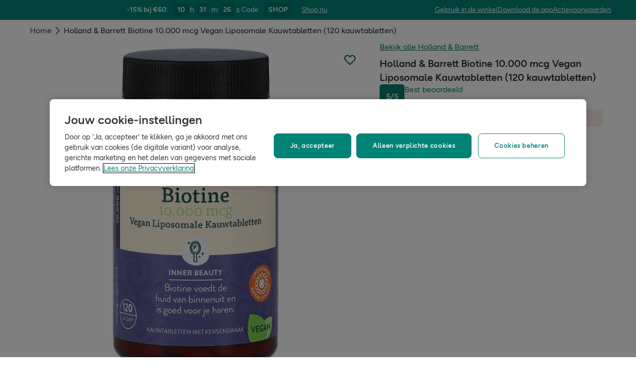

--- FILE ---
content_type: text/css
request_url: https://composer.assets.hollandandbarrett.com/WEB/customer/leadgenerationwidget/3.1.0/leadgenerationwidget.css
body_size: 1495
content:
.LeadGenerationWidget-module_widgetWrapper__lQeJu{padding:16px}.LeadGenerationWidget-module_signupInfo__q0m3u h5{color:#282a30;font:normal 600 2rem/1.4 HB_Figtree,Helvetica,Arial,sans-serif}.LeadGenerationWidget-module_signupInfo__q0m3u p{color:#404147;font:normal 400 1.4rem/1.4 HB_Figtree,Helvetica,Arial,sans-serif}.LeadGenerationWidget-module_signupWidgetWrapper__w4OSz{grid-gap:12px 0;display:grid;gap:12px 0}.LeadGenerationWidget-module_signupInfo__q0m3u{display:flex;flex-direction:column;gap:8px;justify-content:center}.LeadGenerationWidget-module_signupError__fa8rI{align-items:center;background-color:#fbeaea;border-radius:10px;color:#212e2c;display:flex;font:normal 500 1.4rem/1.4 HB_Figtree,Helvetica,Arial,sans-serif;gap:8px;margin-bottom:8px;padding:8px;width:100%}.LeadGenerationWidget-module_errorIconContainer__kGXLH{align-items:center;display:flex;padding:2px 0}.LeadGenerationWidget-module_errorIcon__QrIS9{height:25px;width:25px}@media (min-width:744px){.LeadGenerationWidget-module_widgetWrapper__lQeJu{padding:32px 16px}}@media (min-width:1280px){.LeadGenerationWidget-module_signupWidgetWrapper__w4OSz{grid-gap:48px;display:grid;gap:48px;grid-template-columns:1fr 2fr}.LeadGenerationWidget-module_signupInfo__q0m3u h5{font:normal 600 2.3rem/1.4 HB_Figtree,Helvetica,Arial,sans-serif}.LeadGenerationWidget-module_signupInfo__q0m3u p{font:normal 400 1.6rem/1.4 HB_Figtree,Helvetica,Arial,sans-serif}.LeadGenerationWidget-module_signupInfo__q0m3u{min-height:168px}.LeadGenerationWidget-module_signupInfo__q0m3u.LeadGenerationWidget-module_alignTitleToTheTop__nR2Wg{justify-content:flex-start;padding-top:12px}}.LeadGenerationForm-module_formWrapper__dZtMb{display:flex;flex-direction:column;gap:12px;height:100%;justify-content:center}.LeadGenerationForm-module_inputAndButton__oD6Mz{grid-gap:12px;display:grid;gap:12px;grid-template-columns:1fr 1fr}.LeadGenerationForm-module_checkboxWrapperMobile__zYn-I,.LeadGenerationForm-module_emailInput__NoLFz,.LeadGenerationForm-module_submitButton__mGpC4{grid-column:1/-1}.LeadGenerationForm-module_checkboxWrapperDesktop__i2dgw{display:none}@media screen and (min-width:1280px){.LeadGenerationForm-module_inputAndButton__oD6Mz{grid-template-columns:168px 168px 253px 87px}.LeadGenerationForm-module_emailInput__NoLFz,.LeadGenerationForm-module_submitButton__mGpC4{grid-column:auto}.LeadGenerationForm-module_checkboxWrapperMobile__zYn-I{display:none}.LeadGenerationForm-module_checkboxWrapperDesktop__i2dgw{display:block;margin-top:12px}}.Button-module_button__UjfA1{align-items:center;background:#00472e;border-radius:4px;color:#fafafa;display:flex;font:normal 600 1.6rem/1.4 HB_Figtree,Helvetica,Arial,sans-serif;height:56px;justify-content:center;min-width:56px;padding:0 12px;transition:width .3s;width:100%}.Button-module_button__UjfA1:hover{background:#005335}.Button-module_button__UjfA1:active{background:#003d27}.Button-module_button__UjfA1:focus{box-shadow:0 0 0 2px #fff,0 0 0 4px #166ff3}.Button-module_button__UjfA1[disabled]{background:#e7e7e8;color:#b7b8ba}.Button-module_sizeS__kQIJ8{padding:8px 12px}.Button-module_sizeM__51LWJ{padding:0 12px}.Button-module_sizeL__vrK9T{padding:16px 12px}.Button-module_sizeXl__AxxlP{font:normal 600 2rem/1.4 HB_Figtree,Helvetica,Arial,sans-serif;padding:16px 12px}.Button-module_copied__pEzuJ{background:#f3f3f3;color:#34363c;font:undefined;height:38px;min-width:38px}.Button-module_button__UjfA1:hover.Button-module_copied__pEzuJ{background:#fafafa}.Button-module_copied__pEzuJ svg{path:undefined}@media screen and (min-width:1280px){.Button-module_button__UjfA1{width:auto}}.FloatingInput-module_floatingInputContainer__AOYE6{display:flex;flex-direction:column;gap:8px;margin-bottom:8px}.FloatingInput-module_inputWrapper__CtHmd{display:flex;position:relative}.FloatingInput-module_input__YkLZ9{align-items:center;align-self:stretch;background:#fff;border:1px solid #cfd0d1;border-radius:4px;color:#34363c;display:flex;font:normal 400 1.6rem/1.8 HB_Figtree,Helvetica,Arial,sans-serif;gap:8px;height:56px;line-height:100%;padding:28px 8px 12px 12px;width:100%}.FloatingInput-module_errorInput__ykp5a{border:1px solid #d61616}.FloatingInput-module_inputWrapper__CtHmd svg{height:24px;position:absolute;right:8px;top:16px;width:24px}.FloatingInput-module_label__ypEm0{color:#707175;font:normal 400 1.6rem/1.8 HB_Figtree,Helvetica,Arial,sans-serif;left:12px;line-height:100%;pointer-events:none;position:absolute;top:50%;transform:translateY(-50%);transition:all .2s ease}.FloatingInput-module_focused__6m6hK .FloatingInput-module_label__ypEm0{font:normal 400 1.1rem/1.4 HB_Figtree,Helvetica,Arial,sans-serif;top:18px}.FloatingInput-module_input__YkLZ9:focus{box-shadow:0 0 0 2px #fff,0 0 0 4px #166ff3}.FloatingInput-module_errorMessage__XsTui{color:#d61616;font:normal 400 1.3rem/1.4 HB_Figtree,Helvetica,Arial,sans-serif}.PrivacyCheckbox-module_checkbox__8pngH{align-items:flex-start;color:#34363c;display:flex;font:normal 500 1.4rem/1.4 HB_Figtree,Helvetica,Arial,sans-serif;gap:8px;padding:12px 0}.PrivacyCheckbox-module_labelAndErrorWrapper__ajTM7{display:flex;flex-direction:column}.PrivacyCheckbox-module_customCheckboxLabel__OY21p{align-items:center;cursor:pointer;display:flex;gap:8px}.PrivacyCheckbox-module_checkbox__8pngH input[type=checkbox]{display:none}.PrivacyCheckbox-module_checkboxBox__Va4hG{align-items:center;background:#fff;border:1px solid #dbdbdd;border-radius:4px;display:flex;height:24px;justify-content:center;min-height:24px;min-width:24px;transition:background-color .2s ease;width:24px}.PrivacyCheckbox-module_checkboxBoxError__kNkja{border:1px solid #d61616}.PrivacyCheckbox-module_checked__DEvaN{background-color:#00472e}.PrivacyCheckbox-module_privacyWrapper__WgSSn{color:#34363c;font:normal 500 1.4rem/1.4 HB_Figtree,Helvetica,Arial,sans-serif}.PrivacyCheckbox-module_privacyNoticeLink__LPYlx{color:#00472e;font:undefined;-webkit-text-decoration:underline;text-decoration:underline}.PrivacyCheckbox-module_errorMessage__SAofE{color:#d61616;font:normal 400 1.3rem/1.4 HB_Figtree,Helvetica,Arial,sans-serif}@media screen and (min-width:1280px){.PrivacyCheckbox-module_checkbox__8pngH{min-height:68px}.PrivacyCheckbox-module_checkbox__8pngH label,.PrivacyCheckbox-module_privacyWrapper__WgSSn{font:normal 500 1.6rem/1.4 HB_Figtree,Helvetica,Arial,sans-serif}.PrivacyCheckbox-module_privacyNoticeLink__LPYlx{font:undefined}}.SuccessNotification-module_successNotificationContainer__ZVlLD{align-items:left;background-color:#e6f8ed;border-radius:4px;display:flex;flex-direction:row;padding:8px;position:relative}.SuccessNotification-module_textAndButton__Qlddw{color:#404147;display:flex;flex-direction:column;font:normal 500 1.4rem/1.4 HB_Figtree,Helvetica,Arial,sans-serif;gap:8px;padding:8px}.buttonContentWrapper button{height:38px;min-width:38px;padding:0 8px}.buttonContentWrapper button.copied{color:#34363c}.SuccessNotification-module_buttonContent__HdNgT{align-items:center;display:flex;font:normal 600 1.6rem/1.4 HB_Figtree,Helvetica,Arial,sans-serif;gap:4px;justify-content:center;white-space:nowrap}.SuccessNotification-module_buttonContent__HdNgT svg{fill:currentColor;height:20px;width:20px}.SuccessNotification-module_notificationMessage__tYXzJ{height:1px;left:-9999px;overflow:hidden;position:absolute;width:1px}@media screen and (min-width:768px){.SuccessNotification-module_textAndButton__Qlddw{align-items:center;flex-direction:row}.SuccessNotification-module_successNotificationContainer__ZVlLD{align-items:center;display:flex;flex-direction:row;justify-content:flex-start;max-width:100%}}h1,h2,h3,h4,h5,h6{color:#212e2c;font-size:inherit;font-weight:inherit;line-height:inherit;margin:0}
/*# sourceMappingURL=LeadGenerationWidget.css.map */

--- FILE ---
content_type: application/javascript
request_url: https://composer.assets.hollandandbarrett.com/WEB/pdp/pdplayout/1.0.9/pdplayout.js
body_size: 1911
content:
System.register(["react"],function(f){"use strict";var g;return{setters:[function(s){g=s.default}],execute:function(){f("default",T);function s(e,a){(a==null||a>e.length)&&(a=e.length);for(var o=0,r=Array(a);o<a;o++)r[o]=e[o];return r}function L(e){if(Array.isArray(e))return s(e)}function y(e,a,o){return(a=D(a))in e?Object.defineProperty(e,a,{value:o,enumerable:!0,configurable:!0,writable:!0}):e[a]=o,e}function v(e){if(typeof Symbol<"u"&&e[Symbol.iterator]!=null||e["@@iterator"]!=null)return Array.from(e)}function w(){throw new TypeError(`Invalid attempt to spread non-iterable instance.
In order to be iterable, non-array objects must have a [Symbol.iterator]() method.`)}function C(e){return L(e)||v(e)||b(e)||w()}function M(e,a){if(typeof e!="object"||!e)return e;var o=e[Symbol.toPrimitive];if(o!==void 0){var r=o.call(e,a||"default");if(typeof r!="object")return r;throw new TypeError("@@toPrimitive must return a primitive value.")}return(a==="string"?String:Number)(e)}function D(e){var a=M(e,"string");return typeof a=="symbol"?a:a+""}function b(e,a){if(e){if(typeof e=="string")return s(e,a);var o={}.toString.call(e).slice(8,-1);return o==="Object"&&e.constructor&&(o=e.constructor.name),o==="Map"||o==="Set"?Array.from(e):o==="Arguments"||/^(?:Ui|I)nt(?:8|16|32)(?:Clamped)?Array$/.test(o)?s(e,a):void 0}}var p={},h={get exports(){return p},set exports(e){p=e}};/*!
	Copyright (c) 2018 Jed Watson.
	Licensed under the MIT License (MIT), see
	http://jedwatson.github.io/classnames
*/(function(e){(function(){var a={}.hasOwnProperty;function o(){for(var n="",l=0;l<arguments.length;l++){var i=arguments[l];i&&(n=t(n,r(i)))}return n}function r(n){if(typeof n=="string"||typeof n=="number")return n;if(typeof n!="object")return"";if(Array.isArray(n))return o.apply(null,n);if(n.toString!==Object.prototype.toString&&!n.toString.toString().includes("[native code]"))return n.toString();var l="";for(var i in n)a.call(n,i)&&n[i]&&(l=t(l,i));return l}function t(n,l){return l?n?n+" "+l:n+l:n}e.exports?(o.default=o,e.exports=o):window.classNames=o})()})(h);var S=p,c=function(a){var o=a.classPartial,r=a.defaultValue,t=a.styles,n=a.value;if(n===void 0&&r)return t["".concat(o).concat(r)];if(!(n==="None"||n===""))return t["".concat(o).concat(n)]},u={pdpLayout:"PDPLayout-module_pdpLayout__a-Vcg",guttersAll:"PDPLayout-module_guttersAll__tMTTI",rowSpacingSmall100:"PDPLayout-module_rowSpacingSmall100__gj-M8",rowSpacingSmall200:"PDPLayout-module_rowSpacingSmall200__J33HB",rowSpacingSmall300:"PDPLayout-module_rowSpacingSmall300__kj6gz",rowSpacingSmall400:"PDPLayout-module_rowSpacingSmall400__I-6-m",rowSpacingSmall500:"PDPLayout-module_rowSpacingSmall500__0cBpn",rowSpacingSmall600:"PDPLayout-module_rowSpacingSmall600__jPtDV",sticky:"PDPLayout-module_sticky__yxKIC",guttersOnAboveMobileOnly:"PDPLayout-module_guttersOnAboveMobileOnly__eYC2k",columnConfigMedium4060:"PDPLayout-module_columnConfigMedium4060__mxpiB",columnConfigMedium5050:"PDPLayout-module_columnConfigMedium5050__W1Nd-",columnConfigMedium6040:"PDPLayout-module_columnConfigMedium6040__To1qn",columnConfigMedium7030:"PDPLayout-module_columnConfigMedium7030__gIKIs",columnSpacingMedium200:"PDPLayout-module_columnSpacingMedium200__FDcjC",columnSpacingMedium300:"PDPLayout-module_columnSpacingMedium300__HzOh0",columnSpacingMedium400:"PDPLayout-module_columnSpacingMedium400__-6s0k",columnSpacingMedium500:"PDPLayout-module_columnSpacingMedium500__-XRyj",columnSpacingMedium600:"PDPLayout-module_columnSpacingMedium600__tPrMg",childGroupOne:"PDPLayout-module_childGroupOne__CL09W",childGroupTwo:"PDPLayout-module_childGroupTwo__2F6Po",rowSpacingMedium100:"PDPLayout-module_rowSpacingMedium100__7U-2F",rowSpacingMedium200:"PDPLayout-module_rowSpacingMedium200__5Az4U",rowSpacingMedium300:"PDPLayout-module_rowSpacingMedium300__NFSK3",rowSpacingMedium400:"PDPLayout-module_rowSpacingMedium400__oSpkt",rowSpacingMedium500:"PDPLayout-module_rowSpacingMedium500__450Ek",rowSpacingMedium600:"PDPLayout-module_rowSpacingMedium600__GDgXb",guttersOnAboveTabletOnly:"PDPLayout-module_guttersOnAboveTabletOnly__Zjznr",columnConfigLarge4060:"PDPLayout-module_columnConfigLarge4060__IahAT",columnConfigLarge5050:"PDPLayout-module_columnConfigLarge5050__8kTzw",columnConfigLarge6040:"PDPLayout-module_columnConfigLarge6040__cnOe6",columnConfigLarge7030:"PDPLayout-module_columnConfigLarge7030__JbTp9",columnSpacingLarge200:"PDPLayout-module_columnSpacingLarge200__gPthK",columnSpacingLarge300:"PDPLayout-module_columnSpacingLarge300__qHGho",columnSpacingLarge400:"PDPLayout-module_columnSpacingLarge400__KjVHM",columnSpacingLarge500:"PDPLayout-module_columnSpacingLarge500__jG8sU",columnSpacingLarge600:"PDPLayout-module_columnSpacingLarge600__nLuPa",rowSpacingLarge100:"PDPLayout-module_rowSpacingLarge100__4-Bau",rowSpacingLarge200:"PDPLayout-module_rowSpacingLarge200__pUYAj",rowSpacingLarge300:"PDPLayout-module_rowSpacingLarge300__wzCrc",rowSpacingLarge400:"PDPLayout-module_rowSpacingLarge400__hqqcI",rowSpacingLarge500:"PDPLayout-module_rowSpacingLarge500__5Q8SD",rowSpacingLarge600:"PDPLayout-module_rowSpacingLarge600__aTVio",hasOOS:"PDPLayout-module_hasOOS__f6Zc7"},O=function(a){var o=a.columnConfigLarge,r=a.columnConfigMedium,t=a.columnSpacingLarge,n=a.columnSpacingMedium,l=a.rowSpacingLarge,i=a.rowSpacingMedium,P=a.rowSpacingSmall,m=c({classPartial:"columnConfigMedium",defaultValue:"5050",styles:u,value:r?.replace("/","")}),_=c({classPartial:"columnConfigLarge",defaultValue:"6040",styles:u,value:o?.replace("/","")}),d=c({classPartial:"rowSpacingSmall",defaultValue:"200",styles:u,value:P}),j=c({classPartial:"rowSpacingMedium",styles:u,value:i}),I=c({classPartial:"rowSpacingLarge",styles:u,value:l}),k=c({classPartial:"columnSpacingMedium",defaultValue:"300",styles:u,value:n}),N=c({classPartial:"columnSpacingLarge",styles:u,value:t});return[m,_,d,j,I,k,N]},A=function(a){switch(a){case"offAll":return;case"onAll":return u.guttersAll;case"onAboveMobileOnly":return u.guttersOnAboveMobileOnly;case"onAboveTabletOnly":return u.guttersOnAboveTabletOnly;default:return u.guttersAll}};function T(e){var a=e.children,o=e.properties,r=o.guttersToggle,t=o.stickyColumns,n=A(r),l=O(o),i=t==="Right column",P=t==="Left column",m=g.Children.toArray(a);if(!m.length)return null;var _=m.length>=4,d=_?2:1;return g.createElement("div",{className:S.apply(void 0,[u.pdpLayout].concat(C(l),[n]))},g.createElement("div",{className:S(u.childGroupOne,y({},u.sticky,i))},m.slice(0,d)),m.length>d&&g.createElement("div",{className:S(u.childGroupTwo,y(y({},u.sticky,P),u.hasOOS,_))},m.slice(d)))}}}});
//# sourceMappingURL=PDPLayout.js.map


--- FILE ---
content_type: application/javascript
request_url: https://composer.assets.hollandandbarrett.com/assets/shared/react-dom.18.2.0.js
body_size: 38202
content:
System.register(["react"],(function(e){"use strict";var n;return{setters:[function(e){n=e.default}],execute:function(){var t=e("default",{}),r=Object.getOwnPropertySymbols,l=Object.prototype.hasOwnProperty,a=Object.prototype.propertyIsEnumerable;function o(e){if(null==e)throw new TypeError("Object.assign cannot be called with null or undefined");return Object(e)}var u=function(){try{if(!Object.assign)return!1;var e=new String("abc");if(e[5]="de","5"===Object.getOwnPropertyNames(e)[0])return!1;for(var n={},t=0;t<10;t++)n["_"+String.fromCharCode(t)]=t;if("0123456789"!==Object.getOwnPropertyNames(n).map((function(e){return n[e]})).join(""))return!1;var r={};return"abcdefghijklmnopqrst".split("").forEach((function(e){r[e]=e})),"abcdefghijklmnopqrst"===Object.keys(Object.assign({},r)).join("")}catch(e){return!1}}()?Object.assign:function(e,n){for(var t,u,i=o(e),s=1;s<arguments.length;s++){for(var c in t=Object(arguments[s]))l.call(t,c)&&(i[c]=t[c]);if(r){u=r(t);for(var f=0;f<u.length;f++)a.call(t,u[f])&&(i[u[f]]=t[u[f]])}}return i},i={exports:{}},s={};!function(e){var n,t,r,l;if("object"==typeof performance&&"function"==typeof performance.now){var a=performance;e.unstable_now=function(){return a.now()}}else{var o=Date,u=o.now();e.unstable_now=function(){return o.now()-u}}if("undefined"==typeof window||"function"!=typeof MessageChannel){var i=null,s=null,c=function(){if(null!==i)try{var n=e.unstable_now();i(!0,n),i=null}catch(e){throw setTimeout(c,0),e}};n=function(e){null!==i?setTimeout(n,0,e):(i=e,setTimeout(c,0))},t=function(e,n){s=setTimeout(e,n)},r=function(){clearTimeout(s)},e.unstable_shouldYield=function(){return!1},l=e.unstable_forceFrameRate=function(){}}else{var f=window.setTimeout,d=window.clearTimeout;if("undefined"!=typeof console){var p=window.cancelAnimationFrame;"function"!=typeof window.requestAnimationFrame&&console.error("This browser doesn't support requestAnimationFrame. Make sure that you load a polyfill in older browsers. https://reactjs.org/link/react-polyfills"),"function"!=typeof p&&console.error("This browser doesn't support cancelAnimationFrame. Make sure that you load a polyfill in older browsers. https://reactjs.org/link/react-polyfills")}var h=!1,m=null,g=-1,v=5,y=0;e.unstable_shouldYield=function(){return e.unstable_now()>=y},l=function(){},e.unstable_forceFrameRate=function(e){0>e||125<e?console.error("forceFrameRate takes a positive int between 0 and 125, forcing frame rates higher than 125 fps is not supported"):v=0<e?Math.floor(1e3/e):5};var b=new MessageChannel,w=b.port2;b.port1.onmessage=function(){if(null!==m){var n=e.unstable_now();y=n+v;try{m(!0,n)?w.postMessage(null):(h=!1,m=null)}catch(e){throw w.postMessage(null),e}}else h=!1},n=function(e){m=e,h||(h=!0,w.postMessage(null))},t=function(n,t){g=f((function(){n(e.unstable_now())}),t)},r=function(){d(g),g=-1}}function k(e,n){var t=e.length;e.push(n);e:for(;;){var r=t-1>>>1,l=e[r];if(!(void 0!==l&&0<x(l,n)))break e;e[r]=n,e[t]=l,t=r}}function S(e){return void 0===(e=e[0])?null:e}function E(e){var n=e[0];if(void 0!==n){var t=e.pop();if(t!==n){e[0]=t;e:for(var r=0,l=e.length;r<l;){var a=2*(r+1)-1,o=e[a],u=a+1,i=e[u];if(void 0!==o&&0>x(o,t))void 0!==i&&0>x(i,o)?(e[r]=i,e[u]=t,r=u):(e[r]=o,e[a]=t,r=a);else{if(!(void 0!==i&&0>x(i,t)))break e;e[r]=i,e[u]=t,r=u}}}return n}return null}function x(e,n){var t=e.sortIndex-n.sortIndex;return 0!==t?t:e.id-n.id}var C=[],_=[],N=1,P=null,T=3,z=!1,L=!1,O=!1;function M(e){for(var n=S(_);null!==n;){if(null===n.callback)E(_);else{if(!(n.startTime<=e))break;E(_),n.sortIndex=n.expirationTime,k(C,n)}n=S(_)}}function R(e){if(O=!1,M(e),!L)if(null!==S(C))L=!0,n(I);else{var r=S(_);null!==r&&t(R,r.startTime-e)}}function I(n,l){L=!1,O&&(O=!1,r()),z=!0;var a=T;try{for(M(l),P=S(C);null!==P&&(!(P.expirationTime>l)||n&&!e.unstable_shouldYield());){var o=P.callback;if("function"==typeof o){P.callback=null,T=P.priorityLevel;var u=o(P.expirationTime<=l);l=e.unstable_now(),"function"==typeof u?P.callback=u:P===S(C)&&E(C),M(l)}else E(C);P=S(C)}if(null!==P)var i=!0;else{var s=S(_);null!==s&&t(R,s.startTime-l),i=!1}return i}finally{P=null,T=a,z=!1}}var D=l;e.unstable_IdlePriority=5,e.unstable_ImmediatePriority=1,e.unstable_LowPriority=4,e.unstable_NormalPriority=3,e.unstable_Profiling=null,e.unstable_UserBlockingPriority=2,e.unstable_cancelCallback=function(e){e.callback=null},e.unstable_continueExecution=function(){L||z||(L=!0,n(I))},e.unstable_getCurrentPriorityLevel=function(){return T},e.unstable_getFirstCallbackNode=function(){return S(C)},e.unstable_next=function(e){switch(T){case 1:case 2:case 3:var n=3;break;default:n=T}var t=T;T=n;try{return e()}finally{T=t}},e.unstable_pauseExecution=function(){},e.unstable_requestPaint=D,e.unstable_runWithPriority=function(e,n){switch(e){case 1:case 2:case 3:case 4:case 5:break;default:e=3}var t=T;T=e;try{return n()}finally{T=t}},e.unstable_scheduleCallback=function(l,a,o){var u=e.unstable_now();switch(o="object"==typeof o&&null!==o&&"number"==typeof(o=o.delay)&&0<o?u+o:u,l){case 1:var i=-1;break;case 2:i=250;break;case 5:i=1073741823;break;case 4:i=1e4;break;default:i=5e3}return l={id:N++,callback:a,priorityLevel:l,startTime:o,expirationTime:i=o+i,sortIndex:-1},o>u?(l.sortIndex=o,k(_,l),null===S(C)&&l===S(_)&&(O?r():O=!0,t(R,o-u))):(l.sortIndex=i,k(C,l),L||z||(L=!0,n(I))),l},e.unstable_wrapCallback=function(e){var n=T;return function(){var t=T;T=n;try{return e.apply(this,arguments)}finally{T=t}}}}(s),i.exports=s;var c=n,f=u,d=i.exports;function p(e){for(var n="https://reactjs.org/docs/error-decoder.html?invariant="+e,t=1;t<arguments.length;t++)n+="&args[]="+encodeURIComponent(arguments[t]);return"Minified React error #"+e+"; visit "+n+" for the full message or use the non-minified dev environment for full errors and additional helpful warnings."}if(!c)throw Error(p(227));var h=new Set,m={};function g(e,n){v(e,n),v(e+"Capture",n)}function v(e,n){for(m[e]=n,e=0;e<n.length;e++)h.add(n[e])}var y=!("undefined"==typeof window||void 0===window.document||void 0===window.document.createElement),b=/^[:A-Z_a-z\u00C0-\u00D6\u00D8-\u00F6\u00F8-\u02FF\u0370-\u037D\u037F-\u1FFF\u200C-\u200D\u2070-\u218F\u2C00-\u2FEF\u3001-\uD7FF\uF900-\uFDCF\uFDF0-\uFFFD][:A-Z_a-z\u00C0-\u00D6\u00D8-\u00F6\u00F8-\u02FF\u0370-\u037D\u037F-\u1FFF\u200C-\u200D\u2070-\u218F\u2C00-\u2FEF\u3001-\uD7FF\uF900-\uFDCF\uFDF0-\uFFFD\-.0-9\u00B7\u0300-\u036F\u203F-\u2040]*$/,w=Object.prototype.hasOwnProperty,k={},S={};function E(e,n,t,r,l,a,o){this.acceptsBooleans=2===n||3===n||4===n,this.attributeName=r,this.attributeNamespace=l,this.mustUseProperty=t,this.propertyName=e,this.type=n,this.sanitizeURL=a,this.removeEmptyString=o}var x={};"children dangerouslySetInnerHTML defaultValue defaultChecked innerHTML suppressContentEditableWarning suppressHydrationWarning style".split(" ").forEach((function(e){x[e]=new E(e,0,!1,e,null,!1,!1)})),[["acceptCharset","accept-charset"],["className","class"],["htmlFor","for"],["httpEquiv","http-equiv"]].forEach((function(e){var n=e[0];x[n]=new E(n,1,!1,e[1],null,!1,!1)})),["contentEditable","draggable","spellCheck","value"].forEach((function(e){x[e]=new E(e,2,!1,e.toLowerCase(),null,!1,!1)})),["autoReverse","externalResourcesRequired","focusable","preserveAlpha"].forEach((function(e){x[e]=new E(e,2,!1,e,null,!1,!1)})),"allowFullScreen async autoFocus autoPlay controls default defer disabled disablePictureInPicture disableRemotePlayback formNoValidate hidden loop noModule noValidate open playsInline readOnly required reversed scoped seamless itemScope".split(" ").forEach((function(e){x[e]=new E(e,3,!1,e.toLowerCase(),null,!1,!1)})),["checked","multiple","muted","selected"].forEach((function(e){x[e]=new E(e,3,!0,e,null,!1,!1)})),["capture","download"].forEach((function(e){x[e]=new E(e,4,!1,e,null,!1,!1)})),["cols","rows","size","span"].forEach((function(e){x[e]=new E(e,6,!1,e,null,!1,!1)})),["rowSpan","start"].forEach((function(e){x[e]=new E(e,5,!1,e.toLowerCase(),null,!1,!1)}));var C=/[\-:]([a-z])/g;function _(e){return e[1].toUpperCase()}function N(e,n,t,r){var l=x.hasOwnProperty(n)?x[n]:null;(null!==l?0===l.type:!r&&2<n.length&&("o"===n[0]||"O"===n[0])&&("n"===n[1]||"N"===n[1]))||(function(e,n,t,r){if(null==n||function(e,n,t,r){if(null!==t&&0===t.type)return!1;switch(typeof n){case"function":case"symbol":return!0;case"boolean":return!r&&(null!==t?!t.acceptsBooleans:"data-"!==(e=e.toLowerCase().slice(0,5))&&"aria-"!==e);default:return!1}}(e,n,t,r))return!0;if(r)return!1;if(null!==t)switch(t.type){case 3:return!n;case 4:return!1===n;case 5:return isNaN(n);case 6:return isNaN(n)||1>n}return!1}(n,t,l,r)&&(t=null),r||null===l?function(e){return!!w.call(S,e)||!w.call(k,e)&&(b.test(e)?S[e]=!0:(k[e]=!0,!1))}(n)&&(null===t?e.removeAttribute(n):e.setAttribute(n,""+t)):l.mustUseProperty?e[l.propertyName]=null===t?3!==l.type&&"":t:(n=l.attributeName,r=l.attributeNamespace,null===t?e.removeAttribute(n):(t=3===(l=l.type)||4===l&&!0===t?"":""+t,r?e.setAttributeNS(r,n,t):e.setAttribute(n,t))))}"accent-height alignment-baseline arabic-form baseline-shift cap-height clip-path clip-rule color-interpolation color-interpolation-filters color-profile color-rendering dominant-baseline enable-background fill-opacity fill-rule flood-color flood-opacity font-family font-size font-size-adjust font-stretch font-style font-variant font-weight glyph-name glyph-orientation-horizontal glyph-orientation-vertical horiz-adv-x horiz-origin-x image-rendering letter-spacing lighting-color marker-end marker-mid marker-start overline-position overline-thickness paint-order panose-1 pointer-events rendering-intent shape-rendering stop-color stop-opacity strikethrough-position strikethrough-thickness stroke-dasharray stroke-dashoffset stroke-linecap stroke-linejoin stroke-miterlimit stroke-opacity stroke-width text-anchor text-decoration text-rendering underline-position underline-thickness unicode-bidi unicode-range units-per-em v-alphabetic v-hanging v-ideographic v-mathematical vector-effect vert-adv-y vert-origin-x vert-origin-y word-spacing writing-mode xmlns:xlink x-height".split(" ").forEach((function(e){var n=e.replace(C,_);x[n]=new E(n,1,!1,e,null,!1,!1)})),"xlink:actuate xlink:arcrole xlink:role xlink:show xlink:title xlink:type".split(" ").forEach((function(e){var n=e.replace(C,_);x[n]=new E(n,1,!1,e,"http://www.w3.org/1999/xlink",!1,!1)})),["xml:base","xml:lang","xml:space"].forEach((function(e){var n=e.replace(C,_);x[n]=new E(n,1,!1,e,"http://www.w3.org/XML/1998/namespace",!1,!1)})),["tabIndex","crossOrigin"].forEach((function(e){x[e]=new E(e,1,!1,e.toLowerCase(),null,!1,!1)})),x.xlinkHref=new E("xlinkHref",1,!1,"xlink:href","http://www.w3.org/1999/xlink",!0,!1),["src","href","action","formAction"].forEach((function(e){x[e]=new E(e,1,!1,e.toLowerCase(),null,!0,!0)}));var P=c.__SECRET_INTERNALS_DO_NOT_USE_OR_YOU_WILL_BE_FIRED,T=60103,z=60106,L=60107,O=60108,M=60114,R=60109,I=60110,D=60112,F=60113,U=60120,A=60115,j=60116,V=60121,B=60128,W=60129,Q=60130,H=60131;if("function"==typeof Symbol&&Symbol.for){var $=Symbol.for;T=$("react.element"),z=$("react.portal"),L=$("react.fragment"),O=$("react.strict_mode"),M=$("react.profiler"),R=$("react.provider"),I=$("react.context"),D=$("react.forward_ref"),F=$("react.suspense"),U=$("react.suspense_list"),A=$("react.memo"),j=$("react.lazy"),V=$("react.block"),$("react.scope"),B=$("react.opaque.id"),W=$("react.debug_trace_mode"),Q=$("react.offscreen"),H=$("react.legacy_hidden")}var q,K="function"==typeof Symbol&&Symbol.iterator;function Y(e){return null===e||"object"!=typeof e?null:"function"==typeof(e=K&&e[K]||e["@@iterator"])?e:null}function X(e){if(void 0===q)try{throw Error()}catch(e){var n=e.stack.trim().match(/\n( *(at )?)/);q=n&&n[1]||""}return"\n"+q+e}var G=!1;function Z(e,n){if(!e||G)return"";G=!0;var t=Error.prepareStackTrace;Error.prepareStackTrace=void 0;try{if(n)if(n=function(){throw Error()},Object.defineProperty(n.prototype,"props",{set:function(){throw Error()}}),"object"==typeof Reflect&&Reflect.construct){try{Reflect.construct(n,[])}catch(e){var r=e}Reflect.construct(e,[],n)}else{try{n.call()}catch(e){r=e}e.call(n.prototype)}else{try{throw Error()}catch(e){r=e}e()}}catch(e){if(e&&r&&"string"==typeof e.stack){for(var l=e.stack.split("\n"),a=r.stack.split("\n"),o=l.length-1,u=a.length-1;1<=o&&0<=u&&l[o]!==a[u];)u--;for(;1<=o&&0<=u;o--,u--)if(l[o]!==a[u]){if(1!==o||1!==u)do{if(o--,0>--u||l[o]!==a[u])return"\n"+l[o].replace(" at new "," at ")}while(1<=o&&0<=u);break}}}finally{G=!1,Error.prepareStackTrace=t}return(e=e?e.displayName||e.name:"")?X(e):""}function J(e){switch(e.tag){case 5:return X(e.type);case 16:return X("Lazy");case 13:return X("Suspense");case 19:return X("SuspenseList");case 0:case 2:case 15:return Z(e.type,!1);case 11:return Z(e.type.render,!1);case 22:return Z(e.type._render,!1);case 1:return Z(e.type,!0);default:return""}}function ee(e){if(null==e)return null;if("function"==typeof e)return e.displayName||e.name||null;if("string"==typeof e)return e;switch(e){case L:return"Fragment";case z:return"Portal";case M:return"Profiler";case O:return"StrictMode";case F:return"Suspense";case U:return"SuspenseList"}if("object"==typeof e)switch(e.$$typeof){case I:return(e.displayName||"Context")+".Consumer";case R:return(e._context.displayName||"Context")+".Provider";case D:var n=e.render;return n=n.displayName||n.name||"",e.displayName||(""!==n?"ForwardRef("+n+")":"ForwardRef");case A:return ee(e.type);case V:return ee(e._render);case j:n=e._payload,e=e._init;try{return ee(e(n))}catch(e){}}return null}function ne(e){switch(typeof e){case"boolean":case"number":case"object":case"string":case"undefined":return e;default:return""}}function te(e){var n=e.type;return(e=e.nodeName)&&"input"===e.toLowerCase()&&("checkbox"===n||"radio"===n)}function re(e){e._valueTracker||(e._valueTracker=function(e){var n=te(e)?"checked":"value",t=Object.getOwnPropertyDescriptor(e.constructor.prototype,n),r=""+e[n];if(!e.hasOwnProperty(n)&&void 0!==t&&"function"==typeof t.get&&"function"==typeof t.set){var l=t.get,a=t.set;return Object.defineProperty(e,n,{configurable:!0,get:function(){return l.call(this)},set:function(e){r=""+e,a.call(this,e)}}),Object.defineProperty(e,n,{enumerable:t.enumerable}),{getValue:function(){return r},setValue:function(e){r=""+e},stopTracking:function(){e._valueTracker=null,delete e[n]}}}}(e))}function le(e){if(!e)return!1;var n=e._valueTracker;if(!n)return!0;var t=n.getValue(),r="";return e&&(r=te(e)?e.checked?"true":"false":e.value),(e=r)!==t&&(n.setValue(e),!0)}function ae(e){if(void 0===(e=e||("undefined"!=typeof document?document:void 0)))return null;try{return e.activeElement||e.body}catch(n){return e.body}}function oe(e,n){var t=n.checked;return f({},n,{defaultChecked:void 0,defaultValue:void 0,value:void 0,checked:null!=t?t:e._wrapperState.initialChecked})}function ue(e,n){var t=null==n.defaultValue?"":n.defaultValue,r=null!=n.checked?n.checked:n.defaultChecked;t=ne(null!=n.value?n.value:t),e._wrapperState={initialChecked:r,initialValue:t,controlled:"checkbox"===n.type||"radio"===n.type?null!=n.checked:null!=n.value}}function ie(e,n){null!=(n=n.checked)&&N(e,"checked",n,!1)}function se(e,n){ie(e,n);var t=ne(n.value),r=n.type;if(null!=t)"number"===r?(0===t&&""===e.value||e.value!=t)&&(e.value=""+t):e.value!==""+t&&(e.value=""+t);else if("submit"===r||"reset"===r)return void e.removeAttribute("value");n.hasOwnProperty("value")?fe(e,n.type,t):n.hasOwnProperty("defaultValue")&&fe(e,n.type,ne(n.defaultValue)),null==n.checked&&null!=n.defaultChecked&&(e.defaultChecked=!!n.defaultChecked)}function ce(e,n,t){if(n.hasOwnProperty("value")||n.hasOwnProperty("defaultValue")){var r=n.type;if(!("submit"!==r&&"reset"!==r||void 0!==n.value&&null!==n.value))return;n=""+e._wrapperState.initialValue,t||n===e.value||(e.value=n),e.defaultValue=n}""!==(t=e.name)&&(e.name=""),e.defaultChecked=!!e._wrapperState.initialChecked,""!==t&&(e.name=t)}function fe(e,n,t){"number"===n&&ae(e.ownerDocument)===e||(null==t?e.defaultValue=""+e._wrapperState.initialValue:e.defaultValue!==""+t&&(e.defaultValue=""+t))}function de(e,n){return e=f({children:void 0},n),(n=function(e){var n="";return c.Children.forEach(e,(function(e){null!=e&&(n+=e)})),n}(n.children))&&(e.children=n),e}function pe(e,n,t,r){if(e=e.options,n){n={};for(var l=0;l<t.length;l++)n["$"+t[l]]=!0;for(t=0;t<e.length;t++)l=n.hasOwnProperty("$"+e[t].value),e[t].selected!==l&&(e[t].selected=l),l&&r&&(e[t].defaultSelected=!0)}else{for(t=""+ne(t),n=null,l=0;l<e.length;l++){if(e[l].value===t)return e[l].selected=!0,void(r&&(e[l].defaultSelected=!0));null!==n||e[l].disabled||(n=e[l])}null!==n&&(n.selected=!0)}}function he(e,n){if(null!=n.dangerouslySetInnerHTML)throw Error(p(91));return f({},n,{value:void 0,defaultValue:void 0,children:""+e._wrapperState.initialValue})}function me(e,n){var t=n.value;if(null==t){if(t=n.children,n=n.defaultValue,null!=t){if(null!=n)throw Error(p(92));if(Array.isArray(t)){if(!(1>=t.length))throw Error(p(93));t=t[0]}n=t}null==n&&(n=""),t=n}e._wrapperState={initialValue:ne(t)}}function ge(e,n){var t=ne(n.value),r=ne(n.defaultValue);null!=t&&((t=""+t)!==e.value&&(e.value=t),null==n.defaultValue&&e.defaultValue!==t&&(e.defaultValue=t)),null!=r&&(e.defaultValue=""+r)}function ve(e){var n=e.textContent;n===e._wrapperState.initialValue&&""!==n&&null!==n&&(e.value=n)}var ye="http://www.w3.org/1999/xhtml";function be(e){switch(e){case"svg":return"http://www.w3.org/2000/svg";case"math":return"http://www.w3.org/1998/Math/MathML";default:return"http://www.w3.org/1999/xhtml"}}function we(e,n){return null==e||"http://www.w3.org/1999/xhtml"===e?be(n):"http://www.w3.org/2000/svg"===e&&"foreignObject"===n?"http://www.w3.org/1999/xhtml":e}var ke,Se,Ee=(Se=function(e,n){if("http://www.w3.org/2000/svg"!==e.namespaceURI||"innerHTML"in e)e.innerHTML=n;else{for((ke=ke||document.createElement("div")).innerHTML="<svg>"+n.valueOf().toString()+"</svg>",n=ke.firstChild;e.firstChild;)e.removeChild(e.firstChild);for(;n.firstChild;)e.appendChild(n.firstChild)}},"undefined"!=typeof MSApp&&MSApp.execUnsafeLocalFunction?function(e,n,t,r){MSApp.execUnsafeLocalFunction((function(){return Se(e,n)}))}:Se);function xe(e,n){if(n){var t=e.firstChild;if(t&&t===e.lastChild&&3===t.nodeType)return void(t.nodeValue=n)}e.textContent=n}var Ce={animationIterationCount:!0,borderImageOutset:!0,borderImageSlice:!0,borderImageWidth:!0,boxFlex:!0,boxFlexGroup:!0,boxOrdinalGroup:!0,columnCount:!0,columns:!0,flex:!0,flexGrow:!0,flexPositive:!0,flexShrink:!0,flexNegative:!0,flexOrder:!0,gridArea:!0,gridRow:!0,gridRowEnd:!0,gridRowSpan:!0,gridRowStart:!0,gridColumn:!0,gridColumnEnd:!0,gridColumnSpan:!0,gridColumnStart:!0,fontWeight:!0,lineClamp:!0,lineHeight:!0,opacity:!0,order:!0,orphans:!0,tabSize:!0,widows:!0,zIndex:!0,zoom:!0,fillOpacity:!0,floodOpacity:!0,stopOpacity:!0,strokeDasharray:!0,strokeDashoffset:!0,strokeMiterlimit:!0,strokeOpacity:!0,strokeWidth:!0},_e=["Webkit","ms","Moz","O"];function Ne(e,n,t){return null==n||"boolean"==typeof n||""===n?"":t||"number"!=typeof n||0===n||Ce.hasOwnProperty(e)&&Ce[e]?(""+n).trim():n+"px"}function Pe(e,n){for(var t in e=e.style,n)if(n.hasOwnProperty(t)){var r=0===t.indexOf("--"),l=Ne(t,n[t],r);"float"===t&&(t="cssFloat"),r?e.setProperty(t,l):e[t]=l}}Object.keys(Ce).forEach((function(e){_e.forEach((function(n){n=n+e.charAt(0).toUpperCase()+e.substring(1),Ce[n]=Ce[e]}))}));var Te=f({menuitem:!0},{area:!0,base:!0,br:!0,col:!0,embed:!0,hr:!0,img:!0,input:!0,keygen:!0,link:!0,meta:!0,param:!0,source:!0,track:!0,wbr:!0});function ze(e,n){if(n){if(Te[e]&&(null!=n.children||null!=n.dangerouslySetInnerHTML))throw Error(p(137,e));if(null!=n.dangerouslySetInnerHTML){if(null!=n.children)throw Error(p(60));if("object"!=typeof n.dangerouslySetInnerHTML||!("__html"in n.dangerouslySetInnerHTML))throw Error(p(61))}if(null!=n.style&&"object"!=typeof n.style)throw Error(p(62))}}function Le(e,n){if(-1===e.indexOf("-"))return"string"==typeof n.is;switch(e){case"annotation-xml":case"color-profile":case"font-face":case"font-face-src":case"font-face-uri":case"font-face-format":case"font-face-name":case"missing-glyph":return!1;default:return!0}}function Oe(e){return(e=e.target||e.srcElement||window).correspondingUseElement&&(e=e.correspondingUseElement),3===e.nodeType?e.parentNode:e}var Me=null,Re=null,Ie=null;function De(e){if(e=ol(e)){if("function"!=typeof Me)throw Error(p(280));var n=e.stateNode;n&&(n=il(n),Me(e.stateNode,e.type,n))}}function Fe(e){Re?Ie?Ie.push(e):Ie=[e]:Re=e}function Ue(){if(Re){var e=Re,n=Ie;if(Ie=Re=null,De(e),n)for(e=0;e<n.length;e++)De(n[e])}}function Ae(e,n){return e(n)}function je(e,n,t,r,l){return e(n,t,r,l)}function Ve(){}var Be=Ae,We=!1,Qe=!1;function He(){null===Re&&null===Ie||(Ve(),Ue())}function $e(e,n){var t=e.stateNode;if(null===t)return null;var r=il(t);if(null===r)return null;t=r[n];e:switch(n){case"onClick":case"onClickCapture":case"onDoubleClick":case"onDoubleClickCapture":case"onMouseDown":case"onMouseDownCapture":case"onMouseMove":case"onMouseMoveCapture":case"onMouseUp":case"onMouseUpCapture":case"onMouseEnter":(r=!r.disabled)||(r=!("button"===(e=e.type)||"input"===e||"select"===e||"textarea"===e)),e=!r;break e;default:e=!1}if(e)return null;if(t&&"function"!=typeof t)throw Error(p(231,n,typeof t));return t}var qe=!1;if(y)try{var Ke={};Object.defineProperty(Ke,"passive",{get:function(){qe=!0}}),window.addEventListener("test",Ke,Ke),window.removeEventListener("test",Ke,Ke)}catch(Se){qe=!1}function Ye(e,n,t,r,l,a,o,u,i){var s=Array.prototype.slice.call(arguments,3);try{n.apply(t,s)}catch(e){this.onError(e)}}var Xe=!1,Ge=null,Ze=!1,Je=null,en={onError:function(e){Xe=!0,Ge=e}};function nn(e,n,t,r,l,a,o,u,i){Xe=!1,Ge=null,Ye.apply(en,arguments)}function tn(e){var n=e,t=e;if(e.alternate)for(;n.return;)n=n.return;else{e=n;do{0!=(1026&(n=e).flags)&&(t=n.return),e=n.return}while(e)}return 3===n.tag?t:null}function rn(e){if(13===e.tag){var n=e.memoizedState;if(null===n&&null!==(e=e.alternate)&&(n=e.memoizedState),null!==n)return n.dehydrated}return null}function ln(e){if(tn(e)!==e)throw Error(p(188))}function an(e){if(!(e=function(e){var n=e.alternate;if(!n){if(null===(n=tn(e)))throw Error(p(188));return n!==e?null:e}for(var t=e,r=n;;){var l=t.return;if(null===l)break;var a=l.alternate;if(null===a){if(null!==(r=l.return)){t=r;continue}break}if(l.child===a.child){for(a=l.child;a;){if(a===t)return ln(l),e;if(a===r)return ln(l),n;a=a.sibling}throw Error(p(188))}if(t.return!==r.return)t=l,r=a;else{for(var o=!1,u=l.child;u;){if(u===t){o=!0,t=l,r=a;break}if(u===r){o=!0,r=l,t=a;break}u=u.sibling}if(!o){for(u=a.child;u;){if(u===t){o=!0,t=a,r=l;break}if(u===r){o=!0,r=a,t=l;break}u=u.sibling}if(!o)throw Error(p(189))}}if(t.alternate!==r)throw Error(p(190))}if(3!==t.tag)throw Error(p(188));return t.stateNode.current===t?e:n}(e)))return null;for(var n=e;;){if(5===n.tag||6===n.tag)return n;if(n.child)n.child.return=n,n=n.child;else{if(n===e)break;for(;!n.sibling;){if(!n.return||n.return===e)return null;n=n.return}n.sibling.return=n.return,n=n.sibling}}return null}function on(e,n){for(var t=e.alternate;null!==n;){if(n===e||n===t)return!0;n=n.return}return!1}var un,sn,cn,fn,dn=!1,pn=[],hn=null,mn=null,gn=null,vn=new Map,yn=new Map,bn=[],wn="mousedown mouseup touchcancel touchend touchstart auxclick dblclick pointercancel pointerdown pointerup dragend dragstart drop compositionend compositionstart keydown keypress keyup input textInput copy cut paste click change contextmenu reset submit".split(" ");function kn(e,n,t,r,l){return{blockedOn:e,domEventName:n,eventSystemFlags:16|t,nativeEvent:l,targetContainers:[r]}}function Sn(e,n){switch(e){case"focusin":case"focusout":hn=null;break;case"dragenter":case"dragleave":mn=null;break;case"mouseover":case"mouseout":gn=null;break;case"pointerover":case"pointerout":vn.delete(n.pointerId);break;case"gotpointercapture":case"lostpointercapture":yn.delete(n.pointerId)}}function En(e,n,t,r,l,a){return null===e||e.nativeEvent!==a?(e=kn(n,t,r,l,a),null!==n&&null!==(n=ol(n))&&sn(n),e):(e.eventSystemFlags|=r,n=e.targetContainers,null!==l&&-1===n.indexOf(l)&&n.push(l),e)}function xn(e){var n=al(e.target);if(null!==n){var t=tn(n);if(null!==t)if(13===(n=t.tag)){if(null!==(n=rn(t)))return e.blockedOn=n,void fn(e.lanePriority,(function(){d.unstable_runWithPriority(e.priority,(function(){cn(t)}))}))}else if(3===n&&t.stateNode.hydrate)return void(e.blockedOn=3===t.tag?t.stateNode.containerInfo:null)}e.blockedOn=null}function Cn(e){if(null!==e.blockedOn)return!1;for(var n=e.targetContainers;0<n.length;){var t=ot(e.domEventName,e.eventSystemFlags,n[0],e.nativeEvent);if(null!==t)return null!==(n=ol(t))&&sn(n),e.blockedOn=t,!1;n.shift()}return!0}function _n(e,n,t){Cn(e)&&t.delete(n)}function Nn(){for(dn=!1;0<pn.length;){var e=pn[0];if(null!==e.blockedOn){null!==(e=ol(e.blockedOn))&&un(e);break}for(var n=e.targetContainers;0<n.length;){var t=ot(e.domEventName,e.eventSystemFlags,n[0],e.nativeEvent);if(null!==t){e.blockedOn=t;break}n.shift()}null===e.blockedOn&&pn.shift()}null!==hn&&Cn(hn)&&(hn=null),null!==mn&&Cn(mn)&&(mn=null),null!==gn&&Cn(gn)&&(gn=null),vn.forEach(_n),yn.forEach(_n)}function Pn(e,n){e.blockedOn===n&&(e.blockedOn=null,dn||(dn=!0,d.unstable_scheduleCallback(d.unstable_NormalPriority,Nn)))}function Tn(e){function n(n){return Pn(n,e)}if(0<pn.length){Pn(pn[0],e);for(var t=1;t<pn.length;t++){var r=pn[t];r.blockedOn===e&&(r.blockedOn=null)}}for(null!==hn&&Pn(hn,e),null!==mn&&Pn(mn,e),null!==gn&&Pn(gn,e),vn.forEach(n),yn.forEach(n),t=0;t<bn.length;t++)(r=bn[t]).blockedOn===e&&(r.blockedOn=null);for(;0<bn.length&&null===(t=bn[0]).blockedOn;)xn(t),null===t.blockedOn&&bn.shift()}function zn(e,n){var t={};return t[e.toLowerCase()]=n.toLowerCase(),t["Webkit"+e]="webkit"+n,t["Moz"+e]="moz"+n,t}var Ln={animationend:zn("Animation","AnimationEnd"),animationiteration:zn("Animation","AnimationIteration"),animationstart:zn("Animation","AnimationStart"),transitionend:zn("Transition","TransitionEnd")},On={},Mn={};function Rn(e){if(On[e])return On[e];if(!Ln[e])return e;var n,t=Ln[e];for(n in t)if(t.hasOwnProperty(n)&&n in Mn)return On[e]=t[n];return e}y&&(Mn=document.createElement("div").style,"AnimationEvent"in window||(delete Ln.animationend.animation,delete Ln.animationiteration.animation,delete Ln.animationstart.animation),"TransitionEvent"in window||delete Ln.transitionend.transition);var In=Rn("animationend"),Dn=Rn("animationiteration"),Fn=Rn("animationstart"),Un=Rn("transitionend"),An=new Map,jn=new Map,Vn=["abort","abort",In,"animationEnd",Dn,"animationIteration",Fn,"animationStart","canplay","canPlay","canplaythrough","canPlayThrough","durationchange","durationChange","emptied","emptied","encrypted","encrypted","ended","ended","error","error","gotpointercapture","gotPointerCapture","load","load","loadeddata","loadedData","loadedmetadata","loadedMetadata","loadstart","loadStart","lostpointercapture","lostPointerCapture","playing","playing","progress","progress","seeking","seeking","stalled","stalled","suspend","suspend","timeupdate","timeUpdate",Un,"transitionEnd","waiting","waiting"];function Bn(e,n){for(var t=0;t<e.length;t+=2){var r=e[t],l=e[t+1];l="on"+(l[0].toUpperCase()+l.slice(1)),jn.set(r,n),An.set(r,l),g(l,[r])}}(0,d.unstable_now)();var Wn=8;function Qn(e){if(0!=(1&e))return Wn=15,1;if(0!=(2&e))return Wn=14,2;if(0!=(4&e))return Wn=13,4;var n=24&e;return 0!==n?(Wn=12,n):0!=(32&e)?(Wn=11,32):0!=(n=192&e)?(Wn=10,n):0!=(256&e)?(Wn=9,256):0!=(n=3584&e)?(Wn=8,n):0!=(4096&e)?(Wn=7,4096):0!=(n=4186112&e)?(Wn=6,n):0!=(n=62914560&e)?(Wn=5,n):67108864&e?(Wn=4,67108864):0!=(134217728&e)?(Wn=3,134217728):0!=(n=805306368&e)?(Wn=2,n):0!=(1073741824&e)?(Wn=1,1073741824):(Wn=8,e)}function Hn(e,n){var t=e.pendingLanes;if(0===t)return Wn=0;var r=0,l=0,a=e.expiredLanes,o=e.suspendedLanes,u=e.pingedLanes;if(0!==a)r=a,l=Wn=15;else if(0!=(a=134217727&t)){var i=a&~o;0!==i?(r=Qn(i),l=Wn):0!=(u&=a)&&(r=Qn(u),l=Wn)}else 0!=(a=t&~o)?(r=Qn(a),l=Wn):0!==u&&(r=Qn(u),l=Wn);if(0===r)return 0;if(r=t&((0>(r=31-Gn(r))?0:1<<r)<<1)-1,0!==n&&n!==r&&0==(n&o)){if(Qn(n),l<=Wn)return n;Wn=l}if(0!==(n=e.entangledLanes))for(e=e.entanglements,n&=r;0<n;)l=1<<(t=31-Gn(n)),r|=e[t],n&=~l;return r}function $n(e){return 0!=(e=-1073741825&e.pendingLanes)?e:1073741824&e?1073741824:0}function qn(e,n){switch(e){case 15:return 1;case 14:return 2;case 12:return 0===(e=Kn(24&~n))?qn(10,n):e;case 10:return 0===(e=Kn(192&~n))?qn(8,n):e;case 8:return 0===(e=Kn(3584&~n))&&0===(e=Kn(4186112&~n))&&(e=512),e;case 2:return 0===(n=Kn(805306368&~n))&&(n=268435456),n}throw Error(p(358,e))}function Kn(e){return e&-e}function Yn(e){for(var n=[],t=0;31>t;t++)n.push(e);return n}function Xn(e,n,t){e.pendingLanes|=n;var r=n-1;e.suspendedLanes&=r,e.pingedLanes&=r,(e=e.eventTimes)[n=31-Gn(n)]=t}var Gn=Math.clz32?Math.clz32:function(e){return 0===e?32:31-(Zn(e)/Jn|0)|0},Zn=Math.log,Jn=Math.LN2,et=d.unstable_UserBlockingPriority,nt=d.unstable_runWithPriority,tt=!0;function rt(e,n,t,r){We||Ve();var l=at,a=We;We=!0;try{je(l,e,n,t,r)}finally{(We=a)||He()}}function lt(e,n,t,r){nt(et,at.bind(null,e,n,t,r))}function at(e,n,t,r){var l;if(tt)if((l=0==(4&n))&&0<pn.length&&-1<wn.indexOf(e))e=kn(null,e,n,t,r),pn.push(e);else{var a=ot(e,n,t,r);if(null===a)l&&Sn(e,r);else{if(l){if(-1<wn.indexOf(e))return e=kn(a,e,n,t,r),void pn.push(e);if(function(e,n,t,r,l){switch(n){case"focusin":return hn=En(hn,e,n,t,r,l),!0;case"dragenter":return mn=En(mn,e,n,t,r,l),!0;case"mouseover":return gn=En(gn,e,n,t,r,l),!0;case"pointerover":var a=l.pointerId;return vn.set(a,En(vn.get(a)||null,e,n,t,r,l)),!0;case"gotpointercapture":return a=l.pointerId,yn.set(a,En(yn.get(a)||null,e,n,t,r,l)),!0}return!1}(a,e,n,t,r))return;Sn(e,r)}Ur(e,n,r,null,t)}}}function ot(e,n,t,r){var l=Oe(r);if(null!==(l=al(l))){var a=tn(l);if(null===a)l=null;else{var o=a.tag;if(13===o){if(null!==(l=rn(a)))return l;l=null}else if(3===o){if(a.stateNode.hydrate)return 3===a.tag?a.stateNode.containerInfo:null;l=null}else a!==l&&(l=null)}}return Ur(e,n,r,l,t),null}var ut=null,it=null,st=null;function ct(){if(st)return st;var e,n,t=it,r=t.length,l="value"in ut?ut.value:ut.textContent,a=l.length;for(e=0;e<r&&t[e]===l[e];e++);var o=r-e;for(n=1;n<=o&&t[r-n]===l[a-n];n++);return st=l.slice(e,1<n?1-n:void 0)}function ft(e){var n=e.keyCode;return"charCode"in e?0===(e=e.charCode)&&13===n&&(e=13):e=n,10===e&&(e=13),32<=e||13===e?e:0}function dt(){return!0}function pt(){return!1}function ht(e){function n(n,t,r,l,a){for(var o in this._reactName=n,this._targetInst=r,this.type=t,this.nativeEvent=l,this.target=a,this.currentTarget=null,e)e.hasOwnProperty(o)&&(n=e[o],this[o]=n?n(l):l[o]);return this.isDefaultPrevented=(null!=l.defaultPrevented?l.defaultPrevented:!1===l.returnValue)?dt:pt,this.isPropagationStopped=pt,this}return f(n.prototype,{preventDefault:function(){this.defaultPrevented=!0;var e=this.nativeEvent;e&&(e.preventDefault?e.preventDefault():"unknown"!=typeof e.returnValue&&(e.returnValue=!1),this.isDefaultPrevented=dt)},stopPropagation:function(){var e=this.nativeEvent;e&&(e.stopPropagation?e.stopPropagation():"unknown"!=typeof e.cancelBubble&&(e.cancelBubble=!0),this.isPropagationStopped=dt)},persist:function(){},isPersistent:dt}),n}var mt,gt,vt,yt={eventPhase:0,bubbles:0,cancelable:0,timeStamp:function(e){return e.timeStamp||Date.now()},defaultPrevented:0,isTrusted:0},bt=ht(yt),wt=f({},yt,{view:0,detail:0}),kt=ht(wt),St=f({},wt,{screenX:0,screenY:0,clientX:0,clientY:0,pageX:0,pageY:0,ctrlKey:0,shiftKey:0,altKey:0,metaKey:0,getModifierState:Mt,button:0,buttons:0,relatedTarget:function(e){return void 0===e.relatedTarget?e.fromElement===e.srcElement?e.toElement:e.fromElement:e.relatedTarget},movementX:function(e){return"movementX"in e?e.movementX:(e!==vt&&(vt&&"mousemove"===e.type?(mt=e.screenX-vt.screenX,gt=e.screenY-vt.screenY):gt=mt=0,vt=e),mt)},movementY:function(e){return"movementY"in e?e.movementY:gt}}),Et=ht(St),xt=ht(f({},St,{dataTransfer:0})),Ct=ht(f({},wt,{relatedTarget:0})),_t=ht(f({},yt,{animationName:0,elapsedTime:0,pseudoElement:0})),Nt=ht(f({},yt,{clipboardData:function(e){return"clipboardData"in e?e.clipboardData:window.clipboardData}})),Pt=ht(f({},yt,{data:0})),Tt={Esc:"Escape",Spacebar:" ",Left:"ArrowLeft",Up:"ArrowUp",Right:"ArrowRight",Down:"ArrowDown",Del:"Delete",Win:"OS",Menu:"ContextMenu",Apps:"ContextMenu",Scroll:"ScrollLock",MozPrintableKey:"Unidentified"},zt={8:"Backspace",9:"Tab",12:"Clear",13:"Enter",16:"Shift",17:"Control",18:"Alt",19:"Pause",20:"CapsLock",27:"Escape",32:" ",33:"PageUp",34:"PageDown",35:"End",36:"Home",37:"ArrowLeft",38:"ArrowUp",39:"ArrowRight",40:"ArrowDown",45:"Insert",46:"Delete",112:"F1",113:"F2",114:"F3",115:"F4",116:"F5",117:"F6",118:"F7",119:"F8",120:"F9",121:"F10",122:"F11",123:"F12",144:"NumLock",145:"ScrollLock",224:"Meta"},Lt={Alt:"altKey",Control:"ctrlKey",Meta:"metaKey",Shift:"shiftKey"};function Ot(e){var n=this.nativeEvent;return n.getModifierState?n.getModifierState(e):!!(e=Lt[e])&&!!n[e]}function Mt(){return Ot}var Rt=ht(f({},wt,{key:function(e){if(e.key){var n=Tt[e.key]||e.key;if("Unidentified"!==n)return n}return"keypress"===e.type?13===(e=ft(e))?"Enter":String.fromCharCode(e):"keydown"===e.type||"keyup"===e.type?zt[e.keyCode]||"Unidentified":""},code:0,location:0,ctrlKey:0,shiftKey:0,altKey:0,metaKey:0,repeat:0,locale:0,getModifierState:Mt,charCode:function(e){return"keypress"===e.type?ft(e):0},keyCode:function(e){return"keydown"===e.type||"keyup"===e.type?e.keyCode:0},which:function(e){return"keypress"===e.type?ft(e):"keydown"===e.type||"keyup"===e.type?e.keyCode:0}})),It=ht(f({},St,{pointerId:0,width:0,height:0,pressure:0,tangentialPressure:0,tiltX:0,tiltY:0,twist:0,pointerType:0,isPrimary:0})),Dt=ht(f({},wt,{touches:0,targetTouches:0,changedTouches:0,altKey:0,metaKey:0,ctrlKey:0,shiftKey:0,getModifierState:Mt})),Ft=ht(f({},yt,{propertyName:0,elapsedTime:0,pseudoElement:0})),Ut=ht(f({},St,{deltaX:function(e){return"deltaX"in e?e.deltaX:"wheelDeltaX"in e?-e.wheelDeltaX:0},deltaY:function(e){return"deltaY"in e?e.deltaY:"wheelDeltaY"in e?-e.wheelDeltaY:"wheelDelta"in e?-e.wheelDelta:0},deltaZ:0,deltaMode:0})),At=[9,13,27,32],jt=y&&"CompositionEvent"in window,Vt=null;y&&"documentMode"in document&&(Vt=document.documentMode);var Bt=y&&"TextEvent"in window&&!Vt,Wt=y&&(!jt||Vt&&8<Vt&&11>=Vt),Qt=String.fromCharCode(32),Ht=!1;function $t(e,n){switch(e){case"keyup":return-1!==At.indexOf(n.keyCode);case"keydown":return 229!==n.keyCode;case"keypress":case"mousedown":case"focusout":return!0;default:return!1}}function qt(e){return"object"==typeof(e=e.detail)&&"data"in e?e.data:null}var Kt=!1,Yt={color:!0,date:!0,datetime:!0,"datetime-local":!0,email:!0,month:!0,number:!0,password:!0,range:!0,search:!0,tel:!0,text:!0,time:!0,url:!0,week:!0};function Xt(e){var n=e&&e.nodeName&&e.nodeName.toLowerCase();return"input"===n?!!Yt[e.type]:"textarea"===n}function Gt(e,n,t,r){Fe(r),0<(n=jr(n,"onChange")).length&&(t=new bt("onChange","change",null,t,r),e.push({event:t,listeners:n}))}var Zt=null,Jt=null;function er(e){Or(e,0)}function nr(e){if(le(ul(e)))return e}function tr(e,n){if("change"===e)return n}var rr=!1;if(y){var lr;if(y){var ar="oninput"in document;if(!ar){var or=document.createElement("div");or.setAttribute("oninput","return;"),ar="function"==typeof or.oninput}lr=ar}else lr=!1;rr=lr&&(!document.documentMode||9<document.documentMode)}function ur(){Zt&&(Zt.detachEvent("onpropertychange",ir),Jt=Zt=null)}function ir(e){if("value"===e.propertyName&&nr(Jt)){var n=[];if(Gt(n,Jt,e,Oe(e)),e=er,We)e(n);else{We=!0;try{Ae(e,n)}finally{We=!1,He()}}}}function sr(e,n,t){"focusin"===e?(ur(),Jt=t,(Zt=n).attachEvent("onpropertychange",ir)):"focusout"===e&&ur()}function cr(e){if("selectionchange"===e||"keyup"===e||"keydown"===e)return nr(Jt)}function fr(e,n){if("click"===e)return nr(n)}function dr(e,n){if("input"===e||"change"===e)return nr(n)}var pr="function"==typeof Object.is?Object.is:function(e,n){return e===n&&(0!==e||1/e==1/n)||e!=e&&n!=n},hr=Object.prototype.hasOwnProperty;function mr(e,n){if(pr(e,n))return!0;if("object"!=typeof e||null===e||"object"!=typeof n||null===n)return!1;var t=Object.keys(e),r=Object.keys(n);if(t.length!==r.length)return!1;for(r=0;r<t.length;r++)if(!hr.call(n,t[r])||!pr(e[t[r]],n[t[r]]))return!1;return!0}function gr(e){for(;e&&e.firstChild;)e=e.firstChild;return e}function vr(e,n){var t,r=gr(e);for(e=0;r;){if(3===r.nodeType){if(t=e+r.textContent.length,e<=n&&t>=n)return{node:r,offset:n-e};e=t}e:{for(;r;){if(r.nextSibling){r=r.nextSibling;break e}r=r.parentNode}r=void 0}r=gr(r)}}function yr(e,n){return!(!e||!n)&&(e===n||(!e||3!==e.nodeType)&&(n&&3===n.nodeType?yr(e,n.parentNode):"contains"in e?e.contains(n):!!e.compareDocumentPosition&&!!(16&e.compareDocumentPosition(n))))}function br(){for(var e=window,n=ae();n instanceof e.HTMLIFrameElement;){try{var t="string"==typeof n.contentWindow.location.href}catch(e){t=!1}if(!t)break;n=ae((e=n.contentWindow).document)}return n}function wr(e){var n=e&&e.nodeName&&e.nodeName.toLowerCase();return n&&("input"===n&&("text"===e.type||"search"===e.type||"tel"===e.type||"url"===e.type||"password"===e.type)||"textarea"===n||"true"===e.contentEditable)}var kr=y&&"documentMode"in document&&11>=document.documentMode,Sr=null,Er=null,xr=null,Cr=!1;function _r(e,n,t){var r=t.window===t?t.document:9===t.nodeType?t:t.ownerDocument;Cr||null==Sr||Sr!==ae(r)||(r="selectionStart"in(r=Sr)&&wr(r)?{start:r.selectionStart,end:r.selectionEnd}:{anchorNode:(r=(r.ownerDocument&&r.ownerDocument.defaultView||window).getSelection()).anchorNode,anchorOffset:r.anchorOffset,focusNode:r.focusNode,focusOffset:r.focusOffset},xr&&mr(xr,r)||(xr=r,0<(r=jr(Er,"onSelect")).length&&(n=new bt("onSelect","select",null,n,t),e.push({event:n,listeners:r}),n.target=Sr)))}Bn("cancel cancel click click close close contextmenu contextMenu copy copy cut cut auxclick auxClick dblclick doubleClick dragend dragEnd dragstart dragStart drop drop focusin focus focusout blur input input invalid invalid keydown keyDown keypress keyPress keyup keyUp mousedown mouseDown mouseup mouseUp paste paste pause pause play play pointercancel pointerCancel pointerdown pointerDown pointerup pointerUp ratechange rateChange reset reset seeked seeked submit submit touchcancel touchCancel touchend touchEnd touchstart touchStart volumechange volumeChange".split(" "),0),Bn("drag drag dragenter dragEnter dragexit dragExit dragleave dragLeave dragover dragOver mousemove mouseMove mouseout mouseOut mouseover mouseOver pointermove pointerMove pointerout pointerOut pointerover pointerOver scroll scroll toggle toggle touchmove touchMove wheel wheel".split(" "),1),Bn(Vn,2);for(var Nr="change selectionchange textInput compositionstart compositionend compositionupdate".split(" "),Pr=0;Pr<Nr.length;Pr++)jn.set(Nr[Pr],0);v("onMouseEnter",["mouseout","mouseover"]),v("onMouseLeave",["mouseout","mouseover"]),v("onPointerEnter",["pointerout","pointerover"]),v("onPointerLeave",["pointerout","pointerover"]),g("onChange","change click focusin focusout input keydown keyup selectionchange".split(" ")),g("onSelect","focusout contextmenu dragend focusin keydown keyup mousedown mouseup selectionchange".split(" ")),g("onBeforeInput",["compositionend","keypress","textInput","paste"]),g("onCompositionEnd","compositionend focusout keydown keypress keyup mousedown".split(" ")),g("onCompositionStart","compositionstart focusout keydown keypress keyup mousedown".split(" ")),g("onCompositionUpdate","compositionupdate focusout keydown keypress keyup mousedown".split(" "));var Tr="abort canplay canplaythrough durationchange emptied encrypted ended error loadeddata loadedmetadata loadstart pause play playing progress ratechange seeked seeking stalled suspend timeupdate volumechange waiting".split(" "),zr=new Set("cancel close invalid load scroll toggle".split(" ").concat(Tr));function Lr(e,n,t){var r=e.type||"unknown-event";e.currentTarget=t,function(e,n,t,r,l,a,o,u,i){if(nn.apply(this,arguments),Xe){if(!Xe)throw Error(p(198));var s=Ge;Xe=!1,Ge=null,Ze||(Ze=!0,Je=s)}}(r,n,void 0,e),e.currentTarget=null}function Or(e,n){n=0!=(4&n);for(var t=0;t<e.length;t++){var r=e[t],l=r.event;r=r.listeners;e:{var a=void 0;if(n)for(var o=r.length-1;0<=o;o--){var u=r[o],i=u.instance,s=u.currentTarget;if(u=u.listener,i!==a&&l.isPropagationStopped())break e;Lr(l,u,s),a=i}else for(o=0;o<r.length;o++){if(i=(u=r[o]).instance,s=u.currentTarget,u=u.listener,i!==a&&l.isPropagationStopped())break e;Lr(l,u,s),a=i}}}if(Ze)throw e=Je,Ze=!1,Je=null,e}function Mr(e,n){var t=sl(n),r=e+"__bubble";t.has(r)||(Fr(n,e,2,!1),t.add(r))}var Rr="_reactListening"+Math.random().toString(36).slice(2);function Ir(e){e[Rr]||(e[Rr]=!0,h.forEach((function(n){zr.has(n)||Dr(n,!1,e,null),Dr(n,!0,e,null)})))}function Dr(e,n,t,r){var l=4<arguments.length&&void 0!==arguments[4]?arguments[4]:0,a=t;if("selectionchange"===e&&9!==t.nodeType&&(a=t.ownerDocument),null!==r&&!n&&zr.has(e)){if("scroll"!==e)return;l|=2,a=r}var o=sl(a),u=e+"__"+(n?"capture":"bubble");o.has(u)||(n&&(l|=4),Fr(a,e,l,n),o.add(u))}function Fr(e,n,t,r){var l=jn.get(n);switch(void 0===l?2:l){case 0:l=rt;break;case 1:l=lt;break;default:l=at}t=l.bind(null,n,t,e),l=void 0,!qe||"touchstart"!==n&&"touchmove"!==n&&"wheel"!==n||(l=!0),r?void 0!==l?e.addEventListener(n,t,{capture:!0,passive:l}):e.addEventListener(n,t,!0):void 0!==l?e.addEventListener(n,t,{passive:l}):e.addEventListener(n,t,!1)}function Ur(e,n,t,r,l){var a=r;if(0==(1&n)&&0==(2&n)&&null!==r)e:for(;;){if(null===r)return;var o=r.tag;if(3===o||4===o){var u=r.stateNode.containerInfo;if(u===l||8===u.nodeType&&u.parentNode===l)break;if(4===o)for(o=r.return;null!==o;){var i=o.tag;if((3===i||4===i)&&((i=o.stateNode.containerInfo)===l||8===i.nodeType&&i.parentNode===l))return;o=o.return}for(;null!==u;){if(null===(o=al(u)))return;if(5===(i=o.tag)||6===i){r=a=o;continue e}u=u.parentNode}}r=r.return}!function(e,n,t){if(Qe)return e();Qe=!0;try{Be(e,n,t)}finally{Qe=!1,He()}}((function(){var r=a,l=Oe(t),o=[];e:{var u=An.get(e);if(void 0!==u){var i=bt,s=e;switch(e){case"keypress":if(0===ft(t))break e;case"keydown":case"keyup":i=Rt;break;case"focusin":s="focus",i=Ct;break;case"focusout":s="blur",i=Ct;break;case"beforeblur":case"afterblur":i=Ct;break;case"click":if(2===t.button)break e;case"auxclick":case"dblclick":case"mousedown":case"mousemove":case"mouseup":case"mouseout":case"mouseover":case"contextmenu":i=Et;break;case"drag":case"dragend":case"dragenter":case"dragexit":case"dragleave":case"dragover":case"dragstart":case"drop":i=xt;break;case"touchcancel":case"touchend":case"touchmove":case"touchstart":i=Dt;break;case In:case Dn:case Fn:i=_t;break;case Un:i=Ft;break;case"scroll":i=kt;break;case"wheel":i=Ut;break;case"copy":case"cut":case"paste":i=Nt;break;case"gotpointercapture":case"lostpointercapture":case"pointercancel":case"pointerdown":case"pointermove":case"pointerout":case"pointerover":case"pointerup":i=It}var c=0!=(4&n),f=!c&&"scroll"===e,d=c?null!==u?u+"Capture":null:u;c=[];for(var p,h=r;null!==h;){var m=(p=h).stateNode;if(5===p.tag&&null!==m&&(p=m,null!==d&&null!=(m=$e(h,d))&&c.push(Ar(h,m,p))),f)break;h=h.return}0<c.length&&(u=new i(u,s,null,t,l),o.push({event:u,listeners:c}))}}if(0==(7&n)){if(i="mouseout"===e||"pointerout"===e,(!(u="mouseover"===e||"pointerover"===e)||0!=(16&n)||!(s=t.relatedTarget||t.fromElement)||!al(s)&&!s[rl])&&(i||u)&&(u=l.window===l?l:(u=l.ownerDocument)?u.defaultView||u.parentWindow:window,i?(i=r,null!==(s=(s=t.relatedTarget||t.toElement)?al(s):null)&&(s!==(f=tn(s))||5!==s.tag&&6!==s.tag)&&(s=null)):(i=null,s=r),i!==s)){if(c=Et,m="onMouseLeave",d="onMouseEnter",h="mouse","pointerout"!==e&&"pointerover"!==e||(c=It,m="onPointerLeave",d="onPointerEnter",h="pointer"),f=null==i?u:ul(i),p=null==s?u:ul(s),(u=new c(m,h+"leave",i,t,l)).target=f,u.relatedTarget=p,m=null,al(l)===r&&((c=new c(d,h+"enter",s,t,l)).target=p,c.relatedTarget=f,m=c),f=m,i&&s)e:{for(d=s,h=0,p=c=i;p;p=Vr(p))h++;for(p=0,m=d;m;m=Vr(m))p++;for(;0<h-p;)c=Vr(c),h--;for(;0<p-h;)d=Vr(d),p--;for(;h--;){if(c===d||null!==d&&c===d.alternate)break e;c=Vr(c),d=Vr(d)}c=null}else c=null;null!==i&&Br(o,u,i,c,!1),null!==s&&null!==f&&Br(o,f,s,c,!0)}if("select"===(i=(u=r?ul(r):window).nodeName&&u.nodeName.toLowerCase())||"input"===i&&"file"===u.type)var g=tr;else if(Xt(u))if(rr)g=dr;else{g=cr;var v=sr}else(i=u.nodeName)&&"input"===i.toLowerCase()&&("checkbox"===u.type||"radio"===u.type)&&(g=fr);switch(g&&(g=g(e,r))?Gt(o,g,t,l):(v&&v(e,u,r),"focusout"===e&&(v=u._wrapperState)&&v.controlled&&"number"===u.type&&fe(u,"number",u.value)),v=r?ul(r):window,e){case"focusin":(Xt(v)||"true"===v.contentEditable)&&(Sr=v,Er=r,xr=null);break;case"focusout":xr=Er=Sr=null;break;case"mousedown":Cr=!0;break;case"contextmenu":case"mouseup":case"dragend":Cr=!1,_r(o,t,l);break;case"selectionchange":if(kr)break;case"keydown":case"keyup":_r(o,t,l)}var y;if(jt)e:{switch(e){case"compositionstart":var b="onCompositionStart";break e;case"compositionend":b="onCompositionEnd";break e;case"compositionupdate":b="onCompositionUpdate";break e}b=void 0}else Kt?$t(e,t)&&(b="onCompositionEnd"):"keydown"===e&&229===t.keyCode&&(b="onCompositionStart");b&&(Wt&&"ko"!==t.locale&&(Kt||"onCompositionStart"!==b?"onCompositionEnd"===b&&Kt&&(y=ct()):(it="value"in(ut=l)?ut.value:ut.textContent,Kt=!0)),0<(v=jr(r,b)).length&&(b=new Pt(b,e,null,t,l),o.push({event:b,listeners:v}),(y||null!==(y=qt(t)))&&(b.data=y))),(y=Bt?function(e,n){switch(e){case"compositionend":return qt(n);case"keypress":return 32!==n.which?null:(Ht=!0,Qt);case"textInput":return(e=n.data)===Qt&&Ht?null:e;default:return null}}(e,t):function(e,n){if(Kt)return"compositionend"===e||!jt&&$t(e,n)?(e=ct(),st=it=ut=null,Kt=!1,e):null;switch(e){case"paste":default:return null;case"keypress":if(!(n.ctrlKey||n.altKey||n.metaKey)||n.ctrlKey&&n.altKey){if(n.char&&1<n.char.length)return n.char;if(n.which)return String.fromCharCode(n.which)}return null;case"compositionend":return Wt&&"ko"!==n.locale?null:n.data}}(e,t))&&0<(r=jr(r,"onBeforeInput")).length&&(l=new Pt("onBeforeInput","beforeinput",null,t,l),o.push({event:l,listeners:r}),l.data=y)}Or(o,n)}))}function Ar(e,n,t){return{instance:e,listener:n,currentTarget:t}}function jr(e,n){for(var t=n+"Capture",r=[];null!==e;){var l=e,a=l.stateNode;5===l.tag&&null!==a&&(l=a,null!=(a=$e(e,t))&&r.unshift(Ar(e,a,l)),null!=(a=$e(e,n))&&r.push(Ar(e,a,l))),e=e.return}return r}function Vr(e){if(null===e)return null;do{e=e.return}while(e&&5!==e.tag);return e||null}function Br(e,n,t,r,l){for(var a=n._reactName,o=[];null!==t&&t!==r;){var u=t,i=u.alternate,s=u.stateNode;if(null!==i&&i===r)break;5===u.tag&&null!==s&&(u=s,l?null!=(i=$e(t,a))&&o.unshift(Ar(t,i,u)):l||null!=(i=$e(t,a))&&o.push(Ar(t,i,u))),t=t.return}0!==o.length&&e.push({event:n,listeners:o})}function Wr(){}var Qr=null,Hr=null;function $r(e,n){switch(e){case"button":case"input":case"select":case"textarea":return!!n.autoFocus}return!1}function qr(e,n){return"textarea"===e||"option"===e||"noscript"===e||"string"==typeof n.children||"number"==typeof n.children||"object"==typeof n.dangerouslySetInnerHTML&&null!==n.dangerouslySetInnerHTML&&null!=n.dangerouslySetInnerHTML.__html}var Kr="function"==typeof setTimeout?setTimeout:void 0,Yr="function"==typeof clearTimeout?clearTimeout:void 0;function Xr(e){(1===e.nodeType||9===e.nodeType&&null!=(e=e.body))&&(e.textContent="")}function Gr(e){for(;null!=e;e=e.nextSibling){var n=e.nodeType;if(1===n||3===n)break}return e}function Zr(e){e=e.previousSibling;for(var n=0;e;){if(8===e.nodeType){var t=e.data;if("$"===t||"$!"===t||"$?"===t){if(0===n)return e;n--}else"/$"===t&&n++}e=e.previousSibling}return null}var Jr=0,el=Math.random().toString(36).slice(2),nl="__reactFiber$"+el,tl="__reactProps$"+el,rl="__reactContainer$"+el,ll="__reactEvents$"+el;function al(e){var n=e[nl];if(n)return n;for(var t=e.parentNode;t;){if(n=t[rl]||t[nl]){if(t=n.alternate,null!==n.child||null!==t&&null!==t.child)for(e=Zr(e);null!==e;){if(t=e[nl])return t;e=Zr(e)}return n}t=(e=t).parentNode}return null}function ol(e){return!(e=e[nl]||e[rl])||5!==e.tag&&6!==e.tag&&13!==e.tag&&3!==e.tag?null:e}function ul(e){if(5===e.tag||6===e.tag)return e.stateNode;throw Error(p(33))}function il(e){return e[tl]||null}function sl(e){var n=e[ll];return void 0===n&&(n=e[ll]=new Set),n}var cl=[],fl=-1;function dl(e){return{current:e}}function pl(e){0>fl||(e.current=cl[fl],cl[fl]=null,fl--)}function hl(e,n){fl++,cl[fl]=e.current,e.current=n}var ml={},gl=dl(ml),vl=dl(!1),yl=ml;function bl(e,n){var t=e.type.contextTypes;if(!t)return ml;var r=e.stateNode;if(r&&r.__reactInternalMemoizedUnmaskedChildContext===n)return r.__reactInternalMemoizedMaskedChildContext;var l,a={};for(l in t)a[l]=n[l];return r&&((e=e.stateNode).__reactInternalMemoizedUnmaskedChildContext=n,e.__reactInternalMemoizedMaskedChildContext=a),a}function wl(e){return null!=e.childContextTypes}function kl(){pl(vl),pl(gl)}function Sl(e,n,t){if(gl.current!==ml)throw Error(p(168));hl(gl,n),hl(vl,t)}function El(e,n,t){var r=e.stateNode;if(e=n.childContextTypes,"function"!=typeof r.getChildContext)return t;for(var l in r=r.getChildContext())if(!(l in e))throw Error(p(108,ee(n)||"Unknown",l));return f({},t,r)}function xl(e){return e=(e=e.stateNode)&&e.__reactInternalMemoizedMergedChildContext||ml,yl=gl.current,hl(gl,e),hl(vl,vl.current),!0}function Cl(e,n,t){var r=e.stateNode;if(!r)throw Error(p(169));t?(e=El(e,n,yl),r.__reactInternalMemoizedMergedChildContext=e,pl(vl),pl(gl),hl(gl,e)):pl(vl),hl(vl,t)}var _l=null,Nl=null,Pl=d.unstable_runWithPriority,Tl=d.unstable_scheduleCallback,zl=d.unstable_cancelCallback,Ll=d.unstable_shouldYield,Ol=d.unstable_requestPaint,Ml=d.unstable_now,Rl=d.unstable_getCurrentPriorityLevel,Il=d.unstable_ImmediatePriority,Dl=d.unstable_UserBlockingPriority,Fl=d.unstable_NormalPriority,Ul=d.unstable_LowPriority,Al=d.unstable_IdlePriority,jl={},Vl=void 0!==Ol?Ol:function(){},Bl=null,Wl=null,Ql=!1,Hl=Ml(),$l=1e4>Hl?Ml:function(){return Ml()-Hl};function ql(){switch(Rl()){case Il:return 99;case Dl:return 98;case Fl:return 97;case Ul:return 96;case Al:return 95;default:throw Error(p(332))}}function Kl(e){switch(e){case 99:return Il;case 98:return Dl;case 97:return Fl;case 96:return Ul;case 95:return Al;default:throw Error(p(332))}}function Yl(e,n){return e=Kl(e),Pl(e,n)}function Xl(e,n,t){return e=Kl(e),Tl(e,n,t)}function Gl(){if(null!==Wl){var e=Wl;Wl=null,zl(e)}Zl()}function Zl(){if(!Ql&&null!==Bl){Ql=!0;var e=0;try{var n=Bl;Yl(99,(function(){for(;e<n.length;e++){var t=n[e];do{t=t(!0)}while(null!==t)}})),Bl=null}catch(n){throw null!==Bl&&(Bl=Bl.slice(e+1)),Tl(Il,Gl),n}finally{Ql=!1}}}var Jl=P.ReactCurrentBatchConfig;function ea(e,n){if(e&&e.defaultProps){for(var t in n=f({},n),e=e.defaultProps)void 0===n[t]&&(n[t]=e[t]);return n}return n}var na=dl(null),ta=null,ra=null,la=null;function aa(){la=ra=ta=null}function oa(e){var n=na.current;pl(na),e.type._context._currentValue=n}function ua(e,n){for(;null!==e;){var t=e.alternate;if((e.childLanes&n)===n){if(null===t||(t.childLanes&n)===n)break;t.childLanes|=n}else e.childLanes|=n,null!==t&&(t.childLanes|=n);e=e.return}}function ia(e,n){ta=e,la=ra=null,null!==(e=e.dependencies)&&null!==e.firstContext&&(0!=(e.lanes&n)&&(jo=!0),e.firstContext=null)}function sa(e,n){if(la!==e&&!1!==n&&0!==n)if("number"==typeof n&&1073741823!==n||(la=e,n=1073741823),n={context:e,observedBits:n,next:null},null===ra){if(null===ta)throw Error(p(308));ra=n,ta.dependencies={lanes:0,firstContext:n,responders:null}}else ra=ra.next=n;return e._currentValue}var ca=!1;function fa(e){e.updateQueue={baseState:e.memoizedState,firstBaseUpdate:null,lastBaseUpdate:null,shared:{pending:null},effects:null}}function da(e,n){e=e.updateQueue,n.updateQueue===e&&(n.updateQueue={baseState:e.baseState,firstBaseUpdate:e.firstBaseUpdate,lastBaseUpdate:e.lastBaseUpdate,shared:e.shared,effects:e.effects})}function pa(e,n){return{eventTime:e,lane:n,tag:0,payload:null,callback:null,next:null}}function ha(e,n){if(null!==(e=e.updateQueue)){var t=(e=e.shared).pending;null===t?n.next=n:(n.next=t.next,t.next=n),e.pending=n}}function ma(e,n){var t=e.updateQueue,r=e.alternate;if(null!==r&&t===(r=r.updateQueue)){var l=null,a=null;if(null!==(t=t.firstBaseUpdate)){do{var o={eventTime:t.eventTime,lane:t.lane,tag:t.tag,payload:t.payload,callback:t.callback,next:null};null===a?l=a=o:a=a.next=o,t=t.next}while(null!==t);null===a?l=a=n:a=a.next=n}else l=a=n;return t={baseState:r.baseState,firstBaseUpdate:l,lastBaseUpdate:a,shared:r.shared,effects:r.effects},void(e.updateQueue=t)}null===(e=t.lastBaseUpdate)?t.firstBaseUpdate=n:e.next=n,t.lastBaseUpdate=n}function ga(e,n,t,r){var l=e.updateQueue;ca=!1;var a=l.firstBaseUpdate,o=l.lastBaseUpdate,u=l.shared.pending;if(null!==u){l.shared.pending=null;var i=u,s=i.next;i.next=null,null===o?a=s:o.next=s,o=i;var c=e.alternate;if(null!==c){var d=(c=c.updateQueue).lastBaseUpdate;d!==o&&(null===d?c.firstBaseUpdate=s:d.next=s,c.lastBaseUpdate=i)}}if(null!==a){for(d=l.baseState,o=0,c=s=i=null;;){u=a.lane;var p=a.eventTime;if((r&u)===u){null!==c&&(c=c.next={eventTime:p,lane:0,tag:a.tag,payload:a.payload,callback:a.callback,next:null});e:{var h=e,m=a;switch(u=n,p=t,m.tag){case 1:if("function"==typeof(h=m.payload)){d=h.call(p,d,u);break e}d=h;break e;case 3:h.flags=-4097&h.flags|64;case 0:if(null==(u="function"==typeof(h=m.payload)?h.call(p,d,u):h))break e;d=f({},d,u);break e;case 2:ca=!0}}null!==a.callback&&(e.flags|=32,null===(u=l.effects)?l.effects=[a]:u.push(a))}else p={eventTime:p,lane:u,tag:a.tag,payload:a.payload,callback:a.callback,next:null},null===c?(s=c=p,i=d):c=c.next=p,o|=u;if(null===(a=a.next)){if(null===(u=l.shared.pending))break;a=u.next,u.next=null,l.lastBaseUpdate=u,l.shared.pending=null}}null===c&&(i=d),l.baseState=i,l.firstBaseUpdate=s,l.lastBaseUpdate=c,Bu|=o,e.lanes=o,e.memoizedState=d}}function va(e,n,t){if(e=n.effects,n.effects=null,null!==e)for(n=0;n<e.length;n++){var r=e[n],l=r.callback;if(null!==l){if(r.callback=null,r=t,"function"!=typeof l)throw Error(p(191,l));l.call(r)}}}var ya=(new c.Component).refs;function ba(e,n,t,r){t=null==(t=t(r,n=e.memoizedState))?n:f({},n,t),e.memoizedState=t,0===e.lanes&&(e.updateQueue.baseState=t)}var wa={isMounted:function(e){return!!(e=e._reactInternals)&&tn(e)===e},enqueueSetState:function(e,n,t){e=e._reactInternals;var r=pi(),l=hi(e),a=pa(r,l);a.payload=n,null!=t&&(a.callback=t),ha(e,a),mi(e,l,r)},enqueueReplaceState:function(e,n,t){e=e._reactInternals;var r=pi(),l=hi(e),a=pa(r,l);a.tag=1,a.payload=n,null!=t&&(a.callback=t),ha(e,a),mi(e,l,r)},enqueueForceUpdate:function(e,n){e=e._reactInternals;var t=pi(),r=hi(e),l=pa(t,r);l.tag=2,null!=n&&(l.callback=n),ha(e,l),mi(e,r,t)}};function ka(e,n,t,r,l,a,o){return"function"==typeof(e=e.stateNode).shouldComponentUpdate?e.shouldComponentUpdate(r,a,o):!(n.prototype&&n.prototype.isPureReactComponent&&mr(t,r)&&mr(l,a))}function Sa(e,n,t){var r=!1,l=ml,a=n.contextType;return"object"==typeof a&&null!==a?a=sa(a):(l=wl(n)?yl:gl.current,a=(r=null!=(r=n.contextTypes))?bl(e,l):ml),n=new n(t,a),e.memoizedState=null!==n.state&&void 0!==n.state?n.state:null,n.updater=wa,e.stateNode=n,n._reactInternals=e,r&&((e=e.stateNode).__reactInternalMemoizedUnmaskedChildContext=l,e.__reactInternalMemoizedMaskedChildContext=a),n}function Ea(e,n,t,r){e=n.state,"function"==typeof n.componentWillReceiveProps&&n.componentWillReceiveProps(t,r),"function"==typeof n.UNSAFE_componentWillReceiveProps&&n.UNSAFE_componentWillReceiveProps(t,r),n.state!==e&&wa.enqueueReplaceState(n,n.state,null)}function xa(e,n,t,r){var l=e.stateNode;l.props=t,l.state=e.memoizedState,l.refs=ya,fa(e);var a=n.contextType;"object"==typeof a&&null!==a?l.context=sa(a):(a=wl(n)?yl:gl.current,l.context=bl(e,a)),ga(e,t,l,r),l.state=e.memoizedState,"function"==typeof(a=n.getDerivedStateFromProps)&&(ba(e,n,a,t),l.state=e.memoizedState),"function"==typeof n.getDerivedStateFromProps||"function"==typeof l.getSnapshotBeforeUpdate||"function"!=typeof l.UNSAFE_componentWillMount&&"function"!=typeof l.componentWillMount||(n=l.state,"function"==typeof l.componentWillMount&&l.componentWillMount(),"function"==typeof l.UNSAFE_componentWillMount&&l.UNSAFE_componentWillMount(),n!==l.state&&wa.enqueueReplaceState(l,l.state,null),ga(e,t,l,r),l.state=e.memoizedState),"function"==typeof l.componentDidMount&&(e.flags|=4)}var Ca=Array.isArray;function _a(e,n,t){if(null!==(e=t.ref)&&"function"!=typeof e&&"object"!=typeof e){if(t._owner){if(t=t._owner){if(1!==t.tag)throw Error(p(309));var r=t.stateNode}if(!r)throw Error(p(147,e));var l=""+e;return null!==n&&null!==n.ref&&"function"==typeof n.ref&&n.ref._stringRef===l?n.ref:((n=function(e){var n=r.refs;n===ya&&(n=r.refs={}),null===e?delete n[l]:n[l]=e})._stringRef=l,n)}if("string"!=typeof e)throw Error(p(284));if(!t._owner)throw Error(p(290,e))}return e}function Na(e,n){if("textarea"!==e.type)throw Error(p(31,"[object Object]"===Object.prototype.toString.call(n)?"object with keys {"+Object.keys(n).join(", ")+"}":n))}function Pa(e){function n(n,t){if(e){var r=n.lastEffect;null!==r?(r.nextEffect=t,n.lastEffect=t):n.firstEffect=n.lastEffect=t,t.nextEffect=null,t.flags=8}}function t(t,r){if(!e)return null;for(;null!==r;)n(t,r),r=r.sibling;return null}function r(e,n){for(e=new Map;null!==n;)null!==n.key?e.set(n.key,n):e.set(n.index,n),n=n.sibling;return e}function l(e,n){return(e=qi(e,n)).index=0,e.sibling=null,e}function a(n,t,r){return n.index=r,e?null!==(r=n.alternate)?(r=r.index)<t?(n.flags=2,t):r:(n.flags=2,t):t}function o(n){return e&&null===n.alternate&&(n.flags=2),n}function u(e,n,t,r){return null===n||6!==n.tag?((n=Gi(t,e.mode,r)).return=e,n):((n=l(n,t)).return=e,n)}function i(e,n,t,r){return null!==n&&n.elementType===t.type?((r=l(n,t.props)).ref=_a(e,n,t),r.return=e,r):((r=Ki(t.type,t.key,t.props,null,e.mode,r)).ref=_a(e,n,t),r.return=e,r)}function s(e,n,t,r){return null===n||4!==n.tag||n.stateNode.containerInfo!==t.containerInfo||n.stateNode.implementation!==t.implementation?((n=Zi(t,e.mode,r)).return=e,n):((n=l(n,t.children||[])).return=e,n)}function c(e,n,t,r,a){return null===n||7!==n.tag?((n=Yi(t,e.mode,r,a)).return=e,n):((n=l(n,t)).return=e,n)}function f(e,n,t){if("string"==typeof n||"number"==typeof n)return(n=Gi(""+n,e.mode,t)).return=e,n;if("object"==typeof n&&null!==n){switch(n.$$typeof){case T:return(t=Ki(n.type,n.key,n.props,null,e.mode,t)).ref=_a(e,null,n),t.return=e,t;case z:return(n=Zi(n,e.mode,t)).return=e,n}if(Ca(n)||Y(n))return(n=Yi(n,e.mode,t,null)).return=e,n;Na(e,n)}return null}function d(e,n,t,r){var l=null!==n?n.key:null;if("string"==typeof t||"number"==typeof t)return null!==l?null:u(e,n,""+t,r);if("object"==typeof t&&null!==t){switch(t.$$typeof){case T:return t.key===l?t.type===L?c(e,n,t.props.children,r,l):i(e,n,t,r):null;case z:return t.key===l?s(e,n,t,r):null}if(Ca(t)||Y(t))return null!==l?null:c(e,n,t,r,null);Na(e,t)}return null}function h(e,n,t,r,l){if("string"==typeof r||"number"==typeof r)return u(n,e=e.get(t)||null,""+r,l);if("object"==typeof r&&null!==r){switch(r.$$typeof){case T:return e=e.get(null===r.key?t:r.key)||null,r.type===L?c(n,e,r.props.children,l,r.key):i(n,e,r,l);case z:return s(n,e=e.get(null===r.key?t:r.key)||null,r,l)}if(Ca(r)||Y(r))return c(n,e=e.get(t)||null,r,l,null);Na(n,r)}return null}function m(l,o,u,i){for(var s=null,c=null,p=o,m=o=0,g=null;null!==p&&m<u.length;m++){p.index>m?(g=p,p=null):g=p.sibling;var v=d(l,p,u[m],i);if(null===v){null===p&&(p=g);break}e&&p&&null===v.alternate&&n(l,p),o=a(v,o,m),null===c?s=v:c.sibling=v,c=v,p=g}if(m===u.length)return t(l,p),s;if(null===p){for(;m<u.length;m++)null!==(p=f(l,u[m],i))&&(o=a(p,o,m),null===c?s=p:c.sibling=p,c=p);return s}for(p=r(l,p);m<u.length;m++)null!==(g=h(p,l,m,u[m],i))&&(e&&null!==g.alternate&&p.delete(null===g.key?m:g.key),o=a(g,o,m),null===c?s=g:c.sibling=g,c=g);return e&&p.forEach((function(e){return n(l,e)})),s}function g(l,o,u,i){var s=Y(u);if("function"!=typeof s)throw Error(p(150));if(null==(u=s.call(u)))throw Error(p(151));for(var c=s=null,m=o,g=o=0,v=null,y=u.next();null!==m&&!y.done;g++,y=u.next()){m.index>g?(v=m,m=null):v=m.sibling;var b=d(l,m,y.value,i);if(null===b){null===m&&(m=v);break}e&&m&&null===b.alternate&&n(l,m),o=a(b,o,g),null===c?s=b:c.sibling=b,c=b,m=v}if(y.done)return t(l,m),s;if(null===m){for(;!y.done;g++,y=u.next())null!==(y=f(l,y.value,i))&&(o=a(y,o,g),null===c?s=y:c.sibling=y,c=y);return s}for(m=r(l,m);!y.done;g++,y=u.next())null!==(y=h(m,l,g,y.value,i))&&(e&&null!==y.alternate&&m.delete(null===y.key?g:y.key),o=a(y,o,g),null===c?s=y:c.sibling=y,c=y);return e&&m.forEach((function(e){return n(l,e)})),s}return function(e,r,a,u){var i="object"==typeof a&&null!==a&&a.type===L&&null===a.key;i&&(a=a.props.children);var s="object"==typeof a&&null!==a;if(s)switch(a.$$typeof){case T:e:{for(s=a.key,i=r;null!==i;){if(i.key===s){if(7===i.tag){if(a.type===L){t(e,i.sibling),(r=l(i,a.props.children)).return=e,e=r;break e}}else if(i.elementType===a.type){t(e,i.sibling),(r=l(i,a.props)).ref=_a(e,i,a),r.return=e,e=r;break e}t(e,i);break}n(e,i),i=i.sibling}a.type===L?((r=Yi(a.props.children,e.mode,u,a.key)).return=e,e=r):((u=Ki(a.type,a.key,a.props,null,e.mode,u)).ref=_a(e,r,a),u.return=e,e=u)}return o(e);case z:e:{for(i=a.key;null!==r;){if(r.key===i){if(4===r.tag&&r.stateNode.containerInfo===a.containerInfo&&r.stateNode.implementation===a.implementation){t(e,r.sibling),(r=l(r,a.children||[])).return=e,e=r;break e}t(e,r);break}n(e,r),r=r.sibling}(r=Zi(a,e.mode,u)).return=e,e=r}return o(e)}if("string"==typeof a||"number"==typeof a)return a=""+a,null!==r&&6===r.tag?(t(e,r.sibling),(r=l(r,a)).return=e,e=r):(t(e,r),(r=Gi(a,e.mode,u)).return=e,e=r),o(e);if(Ca(a))return m(e,r,a,u);if(Y(a))return g(e,r,a,u);if(s&&Na(e,a),void 0===a&&!i)switch(e.tag){case 1:case 22:case 0:case 11:case 15:throw Error(p(152,ee(e.type)||"Component"))}return t(e,r)}}var Ta=Pa(!0),za=Pa(!1),La={},Oa=dl(La),Ma=dl(La),Ra=dl(La);function Ia(e){if(e===La)throw Error(p(174));return e}function Da(e,n){switch(hl(Ra,n),hl(Ma,e),hl(Oa,La),e=n.nodeType){case 9:case 11:n=(n=n.documentElement)?n.namespaceURI:we(null,"");break;default:n=we(n=(e=8===e?n.parentNode:n).namespaceURI||null,e=e.tagName)}pl(Oa),hl(Oa,n)}function Fa(){pl(Oa),pl(Ma),pl(Ra)}function Ua(e){Ia(Ra.current);var n=Ia(Oa.current),t=we(n,e.type);n!==t&&(hl(Ma,e),hl(Oa,t))}function Aa(e){Ma.current===e&&(pl(Oa),pl(Ma))}var ja=dl(0);function Va(e){for(var n=e;null!==n;){if(13===n.tag){var t=n.memoizedState;if(null!==t&&(null===(t=t.dehydrated)||"$?"===t.data||"$!"===t.data))return n}else if(19===n.tag&&void 0!==n.memoizedProps.revealOrder){if(0!=(64&n.flags))return n}else if(null!==n.child){n.child.return=n,n=n.child;continue}if(n===e)break;for(;null===n.sibling;){if(null===n.return||n.return===e)return null;n=n.return}n.sibling.return=n.return,n=n.sibling}return null}var Ba=null,Wa=null,Qa=!1;function Ha(e,n){var t=Hi(5,null,null,0);t.elementType="DELETED",t.type="DELETED",t.stateNode=n,t.return=e,t.flags=8,null!==e.lastEffect?(e.lastEffect.nextEffect=t,e.lastEffect=t):e.firstEffect=e.lastEffect=t}function $a(e,n){switch(e.tag){case 5:var t=e.type;return null!==(n=1!==n.nodeType||t.toLowerCase()!==n.nodeName.toLowerCase()?null:n)&&(e.stateNode=n,!0);case 6:return null!==(n=""===e.pendingProps||3!==n.nodeType?null:n)&&(e.stateNode=n,!0);default:return!1}}function qa(e){if(Qa){var n=Wa;if(n){var t=n;if(!$a(e,n)){if(!(n=Gr(t.nextSibling))||!$a(e,n))return e.flags=-1025&e.flags|2,Qa=!1,void(Ba=e);Ha(Ba,t)}Ba=e,Wa=Gr(n.firstChild)}else e.flags=-1025&e.flags|2,Qa=!1,Ba=e}}function Ka(e){for(e=e.return;null!==e&&5!==e.tag&&3!==e.tag&&13!==e.tag;)e=e.return;Ba=e}function Ya(e){if(e!==Ba)return!1;if(!Qa)return Ka(e),Qa=!0,!1;var n=e.type;if(5!==e.tag||"head"!==n&&"body"!==n&&!qr(n,e.memoizedProps))for(n=Wa;n;)Ha(e,n),n=Gr(n.nextSibling);if(Ka(e),13===e.tag){if(!(e=null!==(e=e.memoizedState)?e.dehydrated:null))throw Error(p(317));e:{for(e=e.nextSibling,n=0;e;){if(8===e.nodeType){var t=e.data;if("/$"===t){if(0===n){Wa=Gr(e.nextSibling);break e}n--}else"$"!==t&&"$!"!==t&&"$?"!==t||n++}e=e.nextSibling}Wa=null}}else Wa=Ba?Gr(e.stateNode.nextSibling):null;return!0}function Xa(){Wa=Ba=null,Qa=!1}var Ga=[];function Za(){for(var e=0;e<Ga.length;e++)Ga[e]._workInProgressVersionPrimary=null;Ga.length=0}var Ja=P.ReactCurrentDispatcher,eo=P.ReactCurrentBatchConfig,no=0,to=null,ro=null,lo=null,ao=!1,oo=!1;function uo(){throw Error(p(321))}function io(e,n){if(null===n)return!1;for(var t=0;t<n.length&&t<e.length;t++)if(!pr(e[t],n[t]))return!1;return!0}function so(e,n,t,r,l,a){if(no=a,to=n,n.memoizedState=null,n.updateQueue=null,n.lanes=0,Ja.current=null===e||null===e.memoizedState?Do:Fo,e=t(r,l),oo){a=0;do{if(oo=!1,!(25>a))throw Error(p(301));a+=1,lo=ro=null,n.updateQueue=null,Ja.current=Uo,e=t(r,l)}while(oo)}if(Ja.current=Io,n=null!==ro&&null!==ro.next,no=0,lo=ro=to=null,ao=!1,n)throw Error(p(300));return e}function co(){var e={memoizedState:null,baseState:null,baseQueue:null,queue:null,next:null};return null===lo?to.memoizedState=lo=e:lo=lo.next=e,lo}function fo(){if(null===ro){var e=to.alternate;e=null!==e?e.memoizedState:null}else e=ro.next;var n=null===lo?to.memoizedState:lo.next;if(null!==n)lo=n,ro=e;else{if(null===e)throw Error(p(310));e={memoizedState:(ro=e).memoizedState,baseState:ro.baseState,baseQueue:ro.baseQueue,queue:ro.queue,next:null},null===lo?to.memoizedState=lo=e:lo=lo.next=e}return lo}function po(e,n){return"function"==typeof n?n(e):n}function ho(e){var n=fo(),t=n.queue;if(null===t)throw Error(p(311));t.lastRenderedReducer=e;var r=ro,l=r.baseQueue,a=t.pending;if(null!==a){if(null!==l){var o=l.next;l.next=a.next,a.next=o}r.baseQueue=l=a,t.pending=null}if(null!==l){l=l.next,r=r.baseState;var u=o=a=null,i=l;do{var s=i.lane;if((no&s)===s)null!==u&&(u=u.next={lane:0,action:i.action,eagerReducer:i.eagerReducer,eagerState:i.eagerState,next:null}),r=i.eagerReducer===e?i.eagerState:e(r,i.action);else{var c={lane:s,action:i.action,eagerReducer:i.eagerReducer,eagerState:i.eagerState,next:null};null===u?(o=u=c,a=r):u=u.next=c,to.lanes|=s,Bu|=s}i=i.next}while(null!==i&&i!==l);null===u?a=r:u.next=o,pr(r,n.memoizedState)||(jo=!0),n.memoizedState=r,n.baseState=a,n.baseQueue=u,t.lastRenderedState=r}return[n.memoizedState,t.dispatch]}function mo(e){var n=fo(),t=n.queue;if(null===t)throw Error(p(311));t.lastRenderedReducer=e;var r=t.dispatch,l=t.pending,a=n.memoizedState;if(null!==l){t.pending=null;var o=l=l.next;do{a=e(a,o.action),o=o.next}while(o!==l);pr(a,n.memoizedState)||(jo=!0),n.memoizedState=a,null===n.baseQueue&&(n.baseState=a),t.lastRenderedState=a}return[a,r]}function go(e,n,t){var r=n._getVersion;r=r(n._source);var l=n._workInProgressVersionPrimary;if(null!==l?e=l===r:(e=e.mutableReadLanes,(e=(no&e)===e)&&(n._workInProgressVersionPrimary=r,Ga.push(n))),e)return t(n._source);throw Ga.push(n),Error(p(350))}function vo(e,n,t,r){var l=Ru;if(null===l)throw Error(p(349));var a=n._getVersion,o=a(n._source),u=Ja.current,i=u.useState((function(){return go(l,n,t)})),s=i[1],c=i[0];i=lo;var f=e.memoizedState,d=f.refs,h=d.getSnapshot,m=f.source;f=f.subscribe;var g=to;return e.memoizedState={refs:d,source:n,subscribe:r},u.useEffect((function(){d.getSnapshot=t,d.setSnapshot=s;var e=a(n._source);if(!pr(o,e)){e=t(n._source),pr(c,e)||(s(e),e=hi(g),l.mutableReadLanes|=e&l.pendingLanes),e=l.mutableReadLanes,l.entangledLanes|=e;for(var r=l.entanglements,u=e;0<u;){var i=31-Gn(u),f=1<<i;r[i]|=e,u&=~f}}}),[t,n,r]),u.useEffect((function(){return r(n._source,(function(){var e=d.getSnapshot,t=d.setSnapshot;try{t(e(n._source));var r=hi(g);l.mutableReadLanes|=r&l.pendingLanes}catch(e){t((function(){throw e}))}}))}),[n,r]),pr(h,t)&&pr(m,n)&&pr(f,r)||((e={pending:null,dispatch:null,lastRenderedReducer:po,lastRenderedState:c}).dispatch=s=Ro.bind(null,to,e),i.queue=e,i.baseQueue=null,c=go(l,n,t),i.memoizedState=i.baseState=c),c}function yo(e,n,t){return vo(fo(),e,n,t)}function bo(e){var n=co();return"function"==typeof e&&(e=e()),n.memoizedState=n.baseState=e,e=(e=n.queue={pending:null,dispatch:null,lastRenderedReducer:po,lastRenderedState:e}).dispatch=Ro.bind(null,to,e),[n.memoizedState,e]}function wo(e,n,t,r){return e={tag:e,create:n,destroy:t,deps:r,next:null},null===(n=to.updateQueue)?(n={lastEffect:null},to.updateQueue=n,n.lastEffect=e.next=e):null===(t=n.lastEffect)?n.lastEffect=e.next=e:(r=t.next,t.next=e,e.next=r,n.lastEffect=e),e}function ko(e){return e={current:e},co().memoizedState=e}function So(){return fo().memoizedState}function Eo(e,n,t,r){var l=co();to.flags|=e,l.memoizedState=wo(1|n,t,void 0,void 0===r?null:r)}function xo(e,n,t,r){var l=fo();r=void 0===r?null:r;var a=void 0;if(null!==ro){var o=ro.memoizedState;if(a=o.destroy,null!==r&&io(r,o.deps))return void wo(n,t,a,r)}to.flags|=e,l.memoizedState=wo(1|n,t,a,r)}function Co(e,n){return Eo(516,4,e,n)}function _o(e,n){return xo(516,4,e,n)}function No(e,n){return xo(4,2,e,n)}function Po(e,n){return"function"==typeof n?(e=e(),n(e),function(){n(null)}):null!=n?(e=e(),n.current=e,function(){n.current=null}):void 0}function To(e,n,t){return t=null!=t?t.concat([e]):null,xo(4,2,Po.bind(null,n,e),t)}function zo(){}function Lo(e,n){var t=fo();n=void 0===n?null:n;var r=t.memoizedState;return null!==r&&null!==n&&io(n,r[1])?r[0]:(t.memoizedState=[e,n],e)}function Oo(e,n){var t=fo();n=void 0===n?null:n;var r=t.memoizedState;return null!==r&&null!==n&&io(n,r[1])?r[0]:(e=e(),t.memoizedState=[e,n],e)}function Mo(e,n){var t=ql();Yl(98>t?98:t,(function(){e(!0)})),Yl(97<t?97:t,(function(){var t=eo.transition;eo.transition=1;try{e(!1),n()}finally{eo.transition=t}}))}function Ro(e,n,t){var r=pi(),l=hi(e),a={lane:l,action:t,eagerReducer:null,eagerState:null,next:null},o=n.pending;if(null===o?a.next=a:(a.next=o.next,o.next=a),n.pending=a,o=e.alternate,e===to||null!==o&&o===to)oo=ao=!0;else{if(0===e.lanes&&(null===o||0===o.lanes)&&null!==(o=n.lastRenderedReducer))try{var u=n.lastRenderedState,i=o(u,t);if(a.eagerReducer=o,a.eagerState=i,pr(i,u))return}catch(e){}mi(e,l,r)}}var Io={readContext:sa,useCallback:uo,useContext:uo,useEffect:uo,useImperativeHandle:uo,useLayoutEffect:uo,useMemo:uo,useReducer:uo,useRef:uo,useState:uo,useDebugValue:uo,useDeferredValue:uo,useTransition:uo,useMutableSource:uo,useOpaqueIdentifier:uo,unstable_isNewReconciler:!1},Do={readContext:sa,useCallback:function(e,n){return co().memoizedState=[e,void 0===n?null:n],e},useContext:sa,useEffect:Co,useImperativeHandle:function(e,n,t){return t=null!=t?t.concat([e]):null,Eo(4,2,Po.bind(null,n,e),t)},useLayoutEffect:function(e,n){return Eo(4,2,e,n)},useMemo:function(e,n){var t=co();return n=void 0===n?null:n,e=e(),t.memoizedState=[e,n],e},useReducer:function(e,n,t){var r=co();return n=void 0!==t?t(n):n,r.memoizedState=r.baseState=n,e=(e=r.queue={pending:null,dispatch:null,lastRenderedReducer:e,lastRenderedState:n}).dispatch=Ro.bind(null,to,e),[r.memoizedState,e]},useRef:ko,useState:bo,useDebugValue:zo,useDeferredValue:function(e){var n=bo(e),t=n[0],r=n[1];return Co((function(){var n=eo.transition;eo.transition=1;try{r(e)}finally{eo.transition=n}}),[e]),t},useTransition:function(){var e=bo(!1),n=e[0];return ko(e=Mo.bind(null,e[1])),[e,n]},useMutableSource:function(e,n,t){var r=co();return r.memoizedState={refs:{getSnapshot:n,setSnapshot:null},source:e,subscribe:t},vo(r,e,n,t)},useOpaqueIdentifier:function(){if(Qa){var e=!1,n=function(e){return{$$typeof:B,toString:e,valueOf:e}}((function(){throw e||(e=!0,t("r:"+(Jr++).toString(36))),Error(p(355))})),t=bo(n)[1];return 0==(2&to.mode)&&(to.flags|=516,wo(5,(function(){t("r:"+(Jr++).toString(36))}),void 0,null)),n}return bo(n="r:"+(Jr++).toString(36)),n},unstable_isNewReconciler:!1},Fo={readContext:sa,useCallback:Lo,useContext:sa,useEffect:_o,useImperativeHandle:To,useLayoutEffect:No,useMemo:Oo,useReducer:ho,useRef:So,useState:function(){return ho(po)},useDebugValue:zo,useDeferredValue:function(e){var n=ho(po),t=n[0],r=n[1];return _o((function(){var n=eo.transition;eo.transition=1;try{r(e)}finally{eo.transition=n}}),[e]),t},useTransition:function(){var e=ho(po)[0];return[So().current,e]},useMutableSource:yo,useOpaqueIdentifier:function(){return ho(po)[0]},unstable_isNewReconciler:!1},Uo={readContext:sa,useCallback:Lo,useContext:sa,useEffect:_o,useImperativeHandle:To,useLayoutEffect:No,useMemo:Oo,useReducer:mo,useRef:So,useState:function(){return mo(po)},useDebugValue:zo,useDeferredValue:function(e){var n=mo(po),t=n[0],r=n[1];return _o((function(){var n=eo.transition;eo.transition=1;try{r(e)}finally{eo.transition=n}}),[e]),t},useTransition:function(){var e=mo(po)[0];return[So().current,e]},useMutableSource:yo,useOpaqueIdentifier:function(){return mo(po)[0]},unstable_isNewReconciler:!1},Ao=P.ReactCurrentOwner,jo=!1;function Vo(e,n,t,r){n.child=null===e?za(n,null,t,r):Ta(n,e.child,t,r)}function Bo(e,n,t,r,l){t=t.render;var a=n.ref;return ia(n,l),r=so(e,n,t,r,a,l),null===e||jo?(n.flags|=1,Vo(e,n,r,l),n.child):(n.updateQueue=e.updateQueue,n.flags&=-517,e.lanes&=~l,ou(e,n,l))}function Wo(e,n,t,r,l,a){if(null===e){var o=t.type;return"function"!=typeof o||$i(o)||void 0!==o.defaultProps||null!==t.compare||void 0!==t.defaultProps?((e=Ki(t.type,null,r,n,n.mode,a)).ref=n.ref,e.return=n,n.child=e):(n.tag=15,n.type=o,Qo(e,n,o,r,l,a))}return o=e.child,0==(l&a)&&(l=o.memoizedProps,(t=null!==(t=t.compare)?t:mr)(l,r)&&e.ref===n.ref)?ou(e,n,a):(n.flags|=1,(e=qi(o,r)).ref=n.ref,e.return=n,n.child=e)}function Qo(e,n,t,r,l,a){if(null!==e&&mr(e.memoizedProps,r)&&e.ref===n.ref){if(jo=!1,0==(a&l))return n.lanes=e.lanes,ou(e,n,a);0!=(16384&e.flags)&&(jo=!0)}return qo(e,n,t,r,a)}function Ho(e,n,t){var r=n.pendingProps,l=r.children,a=null!==e?e.memoizedState:null;if("hidden"===r.mode||"unstable-defer-without-hiding"===r.mode)if(0==(4&n.mode))n.memoizedState={baseLanes:0},Ei(n,t);else{if(0==(1073741824&t))return e=null!==a?a.baseLanes|t:t,n.lanes=n.childLanes=1073741824,n.memoizedState={baseLanes:e},Ei(n,e),null;n.memoizedState={baseLanes:0},Ei(n,null!==a?a.baseLanes:t)}else null!==a?(r=a.baseLanes|t,n.memoizedState=null):r=t,Ei(n,r);return Vo(e,n,l,t),n.child}function $o(e,n){var t=n.ref;(null===e&&null!==t||null!==e&&e.ref!==t)&&(n.flags|=128)}function qo(e,n,t,r,l){var a=wl(t)?yl:gl.current;return a=bl(n,a),ia(n,l),t=so(e,n,t,r,a,l),null===e||jo?(n.flags|=1,Vo(e,n,t,l),n.child):(n.updateQueue=e.updateQueue,n.flags&=-517,e.lanes&=~l,ou(e,n,l))}function Ko(e,n,t,r,l){if(wl(t)){var a=!0;xl(n)}else a=!1;if(ia(n,l),null===n.stateNode)null!==e&&(e.alternate=null,n.alternate=null,n.flags|=2),Sa(n,t,r),xa(n,t,r,l),r=!0;else if(null===e){var o=n.stateNode,u=n.memoizedProps;o.props=u;var i=o.context,s=t.contextType;s="object"==typeof s&&null!==s?sa(s):bl(n,s=wl(t)?yl:gl.current);var c=t.getDerivedStateFromProps,f="function"==typeof c||"function"==typeof o.getSnapshotBeforeUpdate;f||"function"!=typeof o.UNSAFE_componentWillReceiveProps&&"function"!=typeof o.componentWillReceiveProps||(u!==r||i!==s)&&Ea(n,o,r,s),ca=!1;var d=n.memoizedState;o.state=d,ga(n,r,o,l),i=n.memoizedState,u!==r||d!==i||vl.current||ca?("function"==typeof c&&(ba(n,t,c,r),i=n.memoizedState),(u=ca||ka(n,t,u,r,d,i,s))?(f||"function"!=typeof o.UNSAFE_componentWillMount&&"function"!=typeof o.componentWillMount||("function"==typeof o.componentWillMount&&o.componentWillMount(),"function"==typeof o.UNSAFE_componentWillMount&&o.UNSAFE_componentWillMount()),"function"==typeof o.componentDidMount&&(n.flags|=4)):("function"==typeof o.componentDidMount&&(n.flags|=4),n.memoizedProps=r,n.memoizedState=i),o.props=r,o.state=i,o.context=s,r=u):("function"==typeof o.componentDidMount&&(n.flags|=4),r=!1)}else{o=n.stateNode,da(e,n),u=n.memoizedProps,s=n.type===n.elementType?u:ea(n.type,u),o.props=s,f=n.pendingProps,d=o.context,i="object"==typeof(i=t.contextType)&&null!==i?sa(i):bl(n,i=wl(t)?yl:gl.current);var p=t.getDerivedStateFromProps;(c="function"==typeof p||"function"==typeof o.getSnapshotBeforeUpdate)||"function"!=typeof o.UNSAFE_componentWillReceiveProps&&"function"!=typeof o.componentWillReceiveProps||(u!==f||d!==i)&&Ea(n,o,r,i),ca=!1,d=n.memoizedState,o.state=d,ga(n,r,o,l);var h=n.memoizedState;u!==f||d!==h||vl.current||ca?("function"==typeof p&&(ba(n,t,p,r),h=n.memoizedState),(s=ca||ka(n,t,s,r,d,h,i))?(c||"function"!=typeof o.UNSAFE_componentWillUpdate&&"function"!=typeof o.componentWillUpdate||("function"==typeof o.componentWillUpdate&&o.componentWillUpdate(r,h,i),"function"==typeof o.UNSAFE_componentWillUpdate&&o.UNSAFE_componentWillUpdate(r,h,i)),"function"==typeof o.componentDidUpdate&&(n.flags|=4),"function"==typeof o.getSnapshotBeforeUpdate&&(n.flags|=256)):("function"!=typeof o.componentDidUpdate||u===e.memoizedProps&&d===e.memoizedState||(n.flags|=4),"function"!=typeof o.getSnapshotBeforeUpdate||u===e.memoizedProps&&d===e.memoizedState||(n.flags|=256),n.memoizedProps=r,n.memoizedState=h),o.props=r,o.state=h,o.context=i,r=s):("function"!=typeof o.componentDidUpdate||u===e.memoizedProps&&d===e.memoizedState||(n.flags|=4),"function"!=typeof o.getSnapshotBeforeUpdate||u===e.memoizedProps&&d===e.memoizedState||(n.flags|=256),r=!1)}return Yo(e,n,t,r,a,l)}function Yo(e,n,t,r,l,a){$o(e,n);var o=0!=(64&n.flags);if(!r&&!o)return l&&Cl(n,t,!1),ou(e,n,a);r=n.stateNode,Ao.current=n;var u=o&&"function"!=typeof t.getDerivedStateFromError?null:r.render();return n.flags|=1,null!==e&&o?(n.child=Ta(n,e.child,null,a),n.child=Ta(n,null,u,a)):Vo(e,n,u,a),n.memoizedState=r.state,l&&Cl(n,t,!0),n.child}function Xo(e){var n=e.stateNode;n.pendingContext?Sl(0,n.pendingContext,n.pendingContext!==n.context):n.context&&Sl(0,n.context,!1),Da(e,n.containerInfo)}var Go,Zo,Jo,eu={dehydrated:null,retryLane:0};function nu(e,n,t){var r,l=n.pendingProps,a=ja.current,o=!1;return(r=0!=(64&n.flags))||(r=(null===e||null!==e.memoizedState)&&0!=(2&a)),r?(o=!0,n.flags&=-65):null!==e&&null===e.memoizedState||void 0===l.fallback||!0===l.unstable_avoidThisFallback||(a|=1),hl(ja,1&a),null===e?(void 0!==l.fallback&&qa(n),e=l.children,a=l.fallback,o?(e=tu(n,e,a,t),n.child.memoizedState={baseLanes:t},n.memoizedState=eu,e):"number"==typeof l.unstable_expectedLoadTime?(e=tu(n,e,a,t),n.child.memoizedState={baseLanes:t},n.memoizedState=eu,n.lanes=33554432,e):((t=Xi({mode:"visible",children:e},n.mode,t,null)).return=n,n.child=t)):(e.memoizedState,o?(l=function(e,n,t,r,l){var a=n.mode,o=e.child;e=o.sibling;var u={mode:"hidden",children:t};return 0==(2&a)&&n.child!==o?((t=n.child).childLanes=0,t.pendingProps=u,null!==(o=t.lastEffect)?(n.firstEffect=t.firstEffect,n.lastEffect=o,o.nextEffect=null):n.firstEffect=n.lastEffect=null):t=qi(o,u),null!==e?r=qi(e,r):(r=Yi(r,a,l,null)).flags|=2,r.return=n,t.return=n,t.sibling=r,n.child=t,r}(e,n,l.children,l.fallback,t),o=n.child,a=e.child.memoizedState,o.memoizedState=null===a?{baseLanes:t}:{baseLanes:a.baseLanes|t},o.childLanes=e.childLanes&~t,n.memoizedState=eu,l):(t=function(e,n,t,r){var l=e.child;return e=l.sibling,t=qi(l,{mode:"visible",children:t}),0==(2&n.mode)&&(t.lanes=r),t.return=n,t.sibling=null,null!==e&&(e.nextEffect=null,e.flags=8,n.firstEffect=n.lastEffect=e),n.child=t}(e,n,l.children,t),n.memoizedState=null,t))}function tu(e,n,t,r){var l=e.mode,a=e.child;return n={mode:"hidden",children:n},0==(2&l)&&null!==a?(a.childLanes=0,a.pendingProps=n):a=Xi(n,l,0,null),t=Yi(t,l,r,null),a.return=e,t.return=e,a.sibling=t,e.child=a,t}function ru(e,n){e.lanes|=n;var t=e.alternate;null!==t&&(t.lanes|=n),ua(e.return,n)}function lu(e,n,t,r,l,a){var o=e.memoizedState;null===o?e.memoizedState={isBackwards:n,rendering:null,renderingStartTime:0,last:r,tail:t,tailMode:l,lastEffect:a}:(o.isBackwards=n,o.rendering=null,o.renderingStartTime=0,o.last=r,o.tail=t,o.tailMode=l,o.lastEffect=a)}function au(e,n,t){var r=n.pendingProps,l=r.revealOrder,a=r.tail;if(Vo(e,n,r.children,t),0!=(2&(r=ja.current)))r=1&r|2,n.flags|=64;else{if(null!==e&&0!=(64&e.flags))e:for(e=n.child;null!==e;){if(13===e.tag)null!==e.memoizedState&&ru(e,t);else if(19===e.tag)ru(e,t);else if(null!==e.child){e.child.return=e,e=e.child;continue}if(e===n)break e;for(;null===e.sibling;){if(null===e.return||e.return===n)break e;e=e.return}e.sibling.return=e.return,e=e.sibling}r&=1}if(hl(ja,r),0==(2&n.mode))n.memoizedState=null;else switch(l){case"forwards":for(t=n.child,l=null;null!==t;)null!==(e=t.alternate)&&null===Va(e)&&(l=t),t=t.sibling;null===(t=l)?(l=n.child,n.child=null):(l=t.sibling,t.sibling=null),lu(n,!1,l,t,a,n.lastEffect);break;case"backwards":for(t=null,l=n.child,n.child=null;null!==l;){if(null!==(e=l.alternate)&&null===Va(e)){n.child=l;break}e=l.sibling,l.sibling=t,t=l,l=e}lu(n,!0,t,null,a,n.lastEffect);break;case"together":lu(n,!1,null,null,void 0,n.lastEffect);break;default:n.memoizedState=null}return n.child}function ou(e,n,t){if(null!==e&&(n.dependencies=e.dependencies),Bu|=n.lanes,0!=(t&n.childLanes)){if(null!==e&&n.child!==e.child)throw Error(p(153));if(null!==n.child){for(t=qi(e=n.child,e.pendingProps),n.child=t,t.return=n;null!==e.sibling;)e=e.sibling,(t=t.sibling=qi(e,e.pendingProps)).return=n;t.sibling=null}return n.child}return null}function uu(e,n){if(!Qa)switch(e.tailMode){case"hidden":n=e.tail;for(var t=null;null!==n;)null!==n.alternate&&(t=n),n=n.sibling;null===t?e.tail=null:t.sibling=null;break;case"collapsed":t=e.tail;for(var r=null;null!==t;)null!==t.alternate&&(r=t),t=t.sibling;null===r?n||null===e.tail?e.tail=null:e.tail.sibling=null:r.sibling=null}}function iu(e,n,t){var r=n.pendingProps;switch(n.tag){case 2:case 16:case 15:case 0:case 11:case 7:case 8:case 12:case 9:case 14:return null;case 1:case 17:return wl(n.type)&&kl(),null;case 3:return Fa(),pl(vl),pl(gl),Za(),(r=n.stateNode).pendingContext&&(r.context=r.pendingContext,r.pendingContext=null),null!==e&&null!==e.child||(Ya(n)?n.flags|=4:r.hydrate||(n.flags|=256)),null;case 5:Aa(n);var l=Ia(Ra.current);if(t=n.type,null!==e&&null!=n.stateNode)Zo(e,n,t,r),e.ref!==n.ref&&(n.flags|=128);else{if(!r){if(null===n.stateNode)throw Error(p(166));return null}if(e=Ia(Oa.current),Ya(n)){r=n.stateNode,t=n.type;var a=n.memoizedProps;switch(r[nl]=n,r[tl]=a,t){case"dialog":Mr("cancel",r),Mr("close",r);break;case"iframe":case"object":case"embed":Mr("load",r);break;case"video":case"audio":for(e=0;e<Tr.length;e++)Mr(Tr[e],r);break;case"source":Mr("error",r);break;case"img":case"image":case"link":Mr("error",r),Mr("load",r);break;case"details":Mr("toggle",r);break;case"input":ue(r,a),Mr("invalid",r);break;case"select":r._wrapperState={wasMultiple:!!a.multiple},Mr("invalid",r);break;case"textarea":me(r,a),Mr("invalid",r)}for(var o in ze(t,a),e=null,a)a.hasOwnProperty(o)&&(l=a[o],"children"===o?"string"==typeof l?r.textContent!==l&&(e=["children",l]):"number"==typeof l&&r.textContent!==""+l&&(e=["children",""+l]):m.hasOwnProperty(o)&&null!=l&&"onScroll"===o&&Mr("scroll",r));switch(t){case"input":re(r),ce(r,a,!0);break;case"textarea":re(r),ve(r);break;case"select":case"option":break;default:"function"==typeof a.onClick&&(r.onclick=Wr)}r=e,n.updateQueue=r,null!==r&&(n.flags|=4)}else{switch(o=9===l.nodeType?l:l.ownerDocument,e===ye&&(e=be(t)),e===ye?"script"===t?((e=o.createElement("div")).innerHTML="<script><\/script>",e=e.removeChild(e.firstChild)):"string"==typeof r.is?e=o.createElement(t,{is:r.is}):(e=o.createElement(t),"select"===t&&(o=e,r.multiple?o.multiple=!0:r.size&&(o.size=r.size))):e=o.createElementNS(e,t),e[nl]=n,e[tl]=r,Go(e,n),n.stateNode=e,o=Le(t,r),t){case"dialog":Mr("cancel",e),Mr("close",e),l=r;break;case"iframe":case"object":case"embed":Mr("load",e),l=r;break;case"video":case"audio":for(l=0;l<Tr.length;l++)Mr(Tr[l],e);l=r;break;case"source":Mr("error",e),l=r;break;case"img":case"image":case"link":Mr("error",e),Mr("load",e),l=r;break;case"details":Mr("toggle",e),l=r;break;case"input":ue(e,r),l=oe(e,r),Mr("invalid",e);break;case"option":l=de(e,r);break;case"select":e._wrapperState={wasMultiple:!!r.multiple},l=f({},r,{value:void 0}),Mr("invalid",e);break;case"textarea":me(e,r),l=he(e,r),Mr("invalid",e);break;default:l=r}ze(t,l);var u=l;for(a in u)if(u.hasOwnProperty(a)){var i=u[a];"style"===a?Pe(e,i):"dangerouslySetInnerHTML"===a?null!=(i=i?i.__html:void 0)&&Ee(e,i):"children"===a?"string"==typeof i?("textarea"!==t||""!==i)&&xe(e,i):"number"==typeof i&&xe(e,""+i):"suppressContentEditableWarning"!==a&&"suppressHydrationWarning"!==a&&"autoFocus"!==a&&(m.hasOwnProperty(a)?null!=i&&"onScroll"===a&&Mr("scroll",e):null!=i&&N(e,a,i,o))}switch(t){case"input":re(e),ce(e,r,!1);break;case"textarea":re(e),ve(e);break;case"option":null!=r.value&&e.setAttribute("value",""+ne(r.value));break;case"select":e.multiple=!!r.multiple,null!=(a=r.value)?pe(e,!!r.multiple,a,!1):null!=r.defaultValue&&pe(e,!!r.multiple,r.defaultValue,!0);break;default:"function"==typeof l.onClick&&(e.onclick=Wr)}$r(t,r)&&(n.flags|=4)}null!==n.ref&&(n.flags|=128)}return null;case 6:if(e&&null!=n.stateNode)Jo(0,n,e.memoizedProps,r);else{if("string"!=typeof r&&null===n.stateNode)throw Error(p(166));t=Ia(Ra.current),Ia(Oa.current),Ya(n)?(r=n.stateNode,t=n.memoizedProps,r[nl]=n,r.nodeValue!==t&&(n.flags|=4)):((r=(9===t.nodeType?t:t.ownerDocument).createTextNode(r))[nl]=n,n.stateNode=r)}return null;case 13:return pl(ja),r=n.memoizedState,0!=(64&n.flags)?(n.lanes=t,n):(r=null!==r,t=!1,null===e?void 0!==n.memoizedProps.fallback&&Ya(n):t=null!==e.memoizedState,r&&!t&&0!=(2&n.mode)&&(null===e&&!0!==n.memoizedProps.unstable_avoidThisFallback||0!=(1&ja.current)?0===Au&&(Au=3):(0!==Au&&3!==Au||(Au=4),null===Ru||0==(134217727&Bu)&&0==(134217727&Wu)||bi(Ru,Du))),(r||t)&&(n.flags|=4),null);case 4:return Fa(),null===e&&Ir(n.stateNode.containerInfo),null;case 10:return oa(n),null;case 19:if(pl(ja),null===(r=n.memoizedState))return null;if(a=0!=(64&n.flags),null===(o=r.rendering))if(a)uu(r,!1);else{if(0!==Au||null!==e&&0!=(64&e.flags))for(e=n.child;null!==e;){if(null!==(o=Va(e))){for(n.flags|=64,uu(r,!1),null!==(a=o.updateQueue)&&(n.updateQueue=a,n.flags|=4),null===r.lastEffect&&(n.firstEffect=null),n.lastEffect=r.lastEffect,r=t,t=n.child;null!==t;)e=r,(a=t).flags&=2,a.nextEffect=null,a.firstEffect=null,a.lastEffect=null,null===(o=a.alternate)?(a.childLanes=0,a.lanes=e,a.child=null,a.memoizedProps=null,a.memoizedState=null,a.updateQueue=null,a.dependencies=null,a.stateNode=null):(a.childLanes=o.childLanes,a.lanes=o.lanes,a.child=o.child,a.memoizedProps=o.memoizedProps,a.memoizedState=o.memoizedState,a.updateQueue=o.updateQueue,a.type=o.type,e=o.dependencies,a.dependencies=null===e?null:{lanes:e.lanes,firstContext:e.firstContext}),t=t.sibling;return hl(ja,1&ja.current|2),n.child}e=e.sibling}null!==r.tail&&$l()>qu&&(n.flags|=64,a=!0,uu(r,!1),n.lanes=33554432)}else{if(!a)if(null!==(e=Va(o))){if(n.flags|=64,a=!0,null!==(t=e.updateQueue)&&(n.updateQueue=t,n.flags|=4),uu(r,!0),null===r.tail&&"hidden"===r.tailMode&&!o.alternate&&!Qa)return null!==(n=n.lastEffect=r.lastEffect)&&(n.nextEffect=null),null}else 2*$l()-r.renderingStartTime>qu&&1073741824!==t&&(n.flags|=64,a=!0,uu(r,!1),n.lanes=33554432);r.isBackwards?(o.sibling=n.child,n.child=o):(null!==(t=r.last)?t.sibling=o:n.child=o,r.last=o)}return null!==r.tail?(t=r.tail,r.rendering=t,r.tail=t.sibling,r.lastEffect=n.lastEffect,r.renderingStartTime=$l(),t.sibling=null,n=ja.current,hl(ja,a?1&n|2:1&n),t):null;case 23:case 24:return xi(),null!==e&&null!==e.memoizedState!=(null!==n.memoizedState)&&"unstable-defer-without-hiding"!==r.mode&&(n.flags|=4),null}throw Error(p(156,n.tag))}function su(e){switch(e.tag){case 1:wl(e.type)&&kl();var n=e.flags;return 4096&n?(e.flags=-4097&n|64,e):null;case 3:if(Fa(),pl(vl),pl(gl),Za(),0!=(64&(n=e.flags)))throw Error(p(285));return e.flags=-4097&n|64,e;case 5:return Aa(e),null;case 13:return pl(ja),4096&(n=e.flags)?(e.flags=-4097&n|64,e):null;case 19:return pl(ja),null;case 4:return Fa(),null;case 10:return oa(e),null;case 23:case 24:return xi(),null;default:return null}}function cu(e,n){try{var t="",r=n;do{t+=J(r),r=r.return}while(r);var l=t}catch(e){l="\nError generating stack: "+e.message+"\n"+e.stack}return{value:e,source:n,stack:l}}function fu(e,n){try{console.error(n.value)}catch(e){setTimeout((function(){throw e}))}}Go=function(e,n){for(var t=n.child;null!==t;){if(5===t.tag||6===t.tag)e.appendChild(t.stateNode);else if(4!==t.tag&&null!==t.child){t.child.return=t,t=t.child;continue}if(t===n)break;for(;null===t.sibling;){if(null===t.return||t.return===n)return;t=t.return}t.sibling.return=t.return,t=t.sibling}},Zo=function(e,n,t,r){var l=e.memoizedProps;if(l!==r){e=n.stateNode,Ia(Oa.current);var a,o=null;switch(t){case"input":l=oe(e,l),r=oe(e,r),o=[];break;case"option":l=de(e,l),r=de(e,r),o=[];break;case"select":l=f({},l,{value:void 0}),r=f({},r,{value:void 0}),o=[];break;case"textarea":l=he(e,l),r=he(e,r),o=[];break;default:"function"!=typeof l.onClick&&"function"==typeof r.onClick&&(e.onclick=Wr)}for(s in ze(t,r),t=null,l)if(!r.hasOwnProperty(s)&&l.hasOwnProperty(s)&&null!=l[s])if("style"===s){var u=l[s];for(a in u)u.hasOwnProperty(a)&&(t||(t={}),t[a]="")}else"dangerouslySetInnerHTML"!==s&&"children"!==s&&"suppressContentEditableWarning"!==s&&"suppressHydrationWarning"!==s&&"autoFocus"!==s&&(m.hasOwnProperty(s)?o||(o=[]):(o=o||[]).push(s,null));for(s in r){var i=r[s];if(u=null!=l?l[s]:void 0,r.hasOwnProperty(s)&&i!==u&&(null!=i||null!=u))if("style"===s)if(u){for(a in u)!u.hasOwnProperty(a)||i&&i.hasOwnProperty(a)||(t||(t={}),t[a]="");for(a in i)i.hasOwnProperty(a)&&u[a]!==i[a]&&(t||(t={}),t[a]=i[a])}else t||(o||(o=[]),o.push(s,t)),t=i;else"dangerouslySetInnerHTML"===s?(i=i?i.__html:void 0,u=u?u.__html:void 0,null!=i&&u!==i&&(o=o||[]).push(s,i)):"children"===s?"string"!=typeof i&&"number"!=typeof i||(o=o||[]).push(s,""+i):"suppressContentEditableWarning"!==s&&"suppressHydrationWarning"!==s&&(m.hasOwnProperty(s)?(null!=i&&"onScroll"===s&&Mr("scroll",e),o||u===i||(o=[])):"object"==typeof i&&null!==i&&i.$$typeof===B?i.toString():(o=o||[]).push(s,i))}t&&(o=o||[]).push("style",t);var s=o;(n.updateQueue=s)&&(n.flags|=4)}},Jo=function(e,n,t,r){t!==r&&(n.flags|=4)};var du="function"==typeof WeakMap?WeakMap:Map;function pu(e,n,t){(t=pa(-1,t)).tag=3,t.payload={element:null};var r=n.value;return t.callback=function(){Gu||(Gu=!0,Zu=r),fu(0,n)},t}function hu(e,n,t){(t=pa(-1,t)).tag=3;var r=e.type.getDerivedStateFromError;if("function"==typeof r){var l=n.value;t.payload=function(){return fu(0,n),r(l)}}var a=e.stateNode;return null!==a&&"function"==typeof a.componentDidCatch&&(t.callback=function(){"function"!=typeof r&&(null===Ju?Ju=new Set([this]):Ju.add(this),fu(0,n));var e=n.stack;this.componentDidCatch(n.value,{componentStack:null!==e?e:""})}),t}var mu="function"==typeof WeakSet?WeakSet:Set;function gu(e){var n=e.ref;if(null!==n)if("function"==typeof n)try{n(null)}catch(n){Vi(e,n)}else n.current=null}function vu(e,n){switch(n.tag){case 0:case 11:case 15:case 22:case 5:case 6:case 4:case 17:return;case 1:if(256&n.flags&&null!==e){var t=e.memoizedProps,r=e.memoizedState;n=(e=n.stateNode).getSnapshotBeforeUpdate(n.elementType===n.type?t:ea(n.type,t),r),e.__reactInternalSnapshotBeforeUpdate=n}return;case 3:return void(256&n.flags&&Xr(n.stateNode.containerInfo))}throw Error(p(163))}function yu(e,n,t){switch(t.tag){case 0:case 11:case 15:case 22:if(null!==(n=null!==(n=t.updateQueue)?n.lastEffect:null)){e=n=n.next;do{if(3==(3&e.tag)){var r=e.create;e.destroy=r()}e=e.next}while(e!==n)}if(null!==(n=null!==(n=t.updateQueue)?n.lastEffect:null)){e=n=n.next;do{var l=e;r=l.next,0!=(4&(l=l.tag))&&0!=(1&l)&&(Ui(t,e),Fi(t,e)),e=r}while(e!==n)}return;case 1:return e=t.stateNode,4&t.flags&&(null===n?e.componentDidMount():(r=t.elementType===t.type?n.memoizedProps:ea(t.type,n.memoizedProps),e.componentDidUpdate(r,n.memoizedState,e.__reactInternalSnapshotBeforeUpdate))),void(null!==(n=t.updateQueue)&&va(t,n,e));case 3:if(null!==(n=t.updateQueue)){if(e=null,null!==t.child)switch(t.child.tag){case 5:case 1:e=t.child.stateNode}va(t,n,e)}return;case 5:return e=t.stateNode,void(null===n&&4&t.flags&&$r(t.type,t.memoizedProps)&&e.focus());case 6:case 4:case 12:case 19:case 17:case 20:case 21:case 23:case 24:return;case 13:return void(null===t.memoizedState&&(t=t.alternate,null!==t&&(t=t.memoizedState,null!==t&&(t=t.dehydrated,null!==t&&Tn(t)))))}throw Error(p(163))}function bu(e,n){for(var t=e;;){if(5===t.tag){var r=t.stateNode;if(n)"function"==typeof(r=r.style).setProperty?r.setProperty("display","none","important"):r.display="none";else{r=t.stateNode;var l=t.memoizedProps.style;l=null!=l&&l.hasOwnProperty("display")?l.display:null,r.style.display=Ne("display",l)}}else if(6===t.tag)t.stateNode.nodeValue=n?"":t.memoizedProps;else if((23!==t.tag&&24!==t.tag||null===t.memoizedState||t===e)&&null!==t.child){t.child.return=t,t=t.child;continue}if(t===e)break;for(;null===t.sibling;){if(null===t.return||t.return===e)return;t=t.return}t.sibling.return=t.return,t=t.sibling}}function wu(e,n){if(Nl&&"function"==typeof Nl.onCommitFiberUnmount)try{Nl.onCommitFiberUnmount(_l,n)}catch(e){}switch(n.tag){case 0:case 11:case 14:case 15:case 22:if(null!==(e=n.updateQueue)&&null!==(e=e.lastEffect)){var t=e=e.next;do{var r=t,l=r.destroy;if(r=r.tag,void 0!==l)if(0!=(4&r))Ui(n,t);else{r=n;try{l()}catch(e){Vi(r,e)}}t=t.next}while(t!==e)}break;case 1:if(gu(n),"function"==typeof(e=n.stateNode).componentWillUnmount)try{e.props=n.memoizedProps,e.state=n.memoizedState,e.componentWillUnmount()}catch(e){Vi(n,e)}break;case 5:gu(n);break;case 4:_u(e,n)}}function ku(e){e.alternate=null,e.child=null,e.dependencies=null,e.firstEffect=null,e.lastEffect=null,e.memoizedProps=null,e.memoizedState=null,e.pendingProps=null,e.return=null,e.updateQueue=null}function Su(e){return 5===e.tag||3===e.tag||4===e.tag}function Eu(e){e:{for(var n=e.return;null!==n;){if(Su(n))break e;n=n.return}throw Error(p(160))}var t=n;switch(n=t.stateNode,t.tag){case 5:var r=!1;break;case 3:case 4:n=n.containerInfo,r=!0;break;default:throw Error(p(161))}16&t.flags&&(xe(n,""),t.flags&=-17);e:n:for(t=e;;){for(;null===t.sibling;){if(null===t.return||Su(t.return)){t=null;break e}t=t.return}for(t.sibling.return=t.return,t=t.sibling;5!==t.tag&&6!==t.tag&&18!==t.tag;){if(2&t.flags)continue n;if(null===t.child||4===t.tag)continue n;t.child.return=t,t=t.child}if(!(2&t.flags)){t=t.stateNode;break e}}r?xu(e,t,n):Cu(e,t,n)}function xu(e,n,t){var r=e.tag,l=5===r||6===r;if(l)e=l?e.stateNode:e.stateNode.instance,n?8===t.nodeType?t.parentNode.insertBefore(e,n):t.insertBefore(e,n):(8===t.nodeType?(n=t.parentNode).insertBefore(e,t):(n=t).appendChild(e),null!=(t=t._reactRootContainer)||null!==n.onclick||(n.onclick=Wr));else if(4!==r&&null!==(e=e.child))for(xu(e,n,t),e=e.sibling;null!==e;)xu(e,n,t),e=e.sibling}function Cu(e,n,t){var r=e.tag,l=5===r||6===r;if(l)e=l?e.stateNode:e.stateNode.instance,n?t.insertBefore(e,n):t.appendChild(e);else if(4!==r&&null!==(e=e.child))for(Cu(e,n,t),e=e.sibling;null!==e;)Cu(e,n,t),e=e.sibling}function _u(e,n){for(var t,r,l=n,a=!1;;){if(!a){a=l.return;e:for(;;){if(null===a)throw Error(p(160));switch(t=a.stateNode,a.tag){case 5:r=!1;break e;case 3:case 4:t=t.containerInfo,r=!0;break e}a=a.return}a=!0}if(5===l.tag||6===l.tag){e:for(var o=e,u=l,i=u;;)if(wu(o,i),null!==i.child&&4!==i.tag)i.child.return=i,i=i.child;else{if(i===u)break e;for(;null===i.sibling;){if(null===i.return||i.return===u)break e;i=i.return}i.sibling.return=i.return,i=i.sibling}r?(o=t,u=l.stateNode,8===o.nodeType?o.parentNode.removeChild(u):o.removeChild(u)):t.removeChild(l.stateNode)}else if(4===l.tag){if(null!==l.child){t=l.stateNode.containerInfo,r=!0,l.child.return=l,l=l.child;continue}}else if(wu(e,l),null!==l.child){l.child.return=l,l=l.child;continue}if(l===n)break;for(;null===l.sibling;){if(null===l.return||l.return===n)return;4===(l=l.return).tag&&(a=!1)}l.sibling.return=l.return,l=l.sibling}}function Nu(e,n){switch(n.tag){case 0:case 11:case 14:case 15:case 22:var t=n.updateQueue;if(null!==(t=null!==t?t.lastEffect:null)){var r=t=t.next;do{3==(3&r.tag)&&(e=r.destroy,r.destroy=void 0,void 0!==e&&e()),r=r.next}while(r!==t)}return;case 1:case 12:case 17:return;case 5:if(null!=(t=n.stateNode)){r=n.memoizedProps;var l=null!==e?e.memoizedProps:r;e=n.type;var a=n.updateQueue;if(n.updateQueue=null,null!==a){for(t[tl]=r,"input"===e&&"radio"===r.type&&null!=r.name&&ie(t,r),Le(e,l),n=Le(e,r),l=0;l<a.length;l+=2){var o=a[l],u=a[l+1];"style"===o?Pe(t,u):"dangerouslySetInnerHTML"===o?Ee(t,u):"children"===o?xe(t,u):N(t,o,u,n)}switch(e){case"input":se(t,r);break;case"textarea":ge(t,r);break;case"select":e=t._wrapperState.wasMultiple,t._wrapperState.wasMultiple=!!r.multiple,null!=(a=r.value)?pe(t,!!r.multiple,a,!1):e!==!!r.multiple&&(null!=r.defaultValue?pe(t,!!r.multiple,r.defaultValue,!0):pe(t,!!r.multiple,r.multiple?[]:"",!1))}}}return;case 6:if(null===n.stateNode)throw Error(p(162));return void(n.stateNode.nodeValue=n.memoizedProps);case 3:return void((t=n.stateNode).hydrate&&(t.hydrate=!1,Tn(t.containerInfo)));case 13:return null!==n.memoizedState&&($u=$l(),bu(n.child,!0)),void Pu(n);case 19:return void Pu(n);case 23:case 24:return void bu(n,null!==n.memoizedState)}throw Error(p(163))}function Pu(e){var n=e.updateQueue;if(null!==n){e.updateQueue=null;var t=e.stateNode;null===t&&(t=e.stateNode=new mu),n.forEach((function(n){var r=Wi.bind(null,e,n);t.has(n)||(t.add(n),n.then(r,r))}))}}function Tu(e,n){return null!==e&&(null===(e=e.memoizedState)||null!==e.dehydrated)&&null!==(n=n.memoizedState)&&null===n.dehydrated}var zu=Math.ceil,Lu=P.ReactCurrentDispatcher,Ou=P.ReactCurrentOwner,Mu=0,Ru=null,Iu=null,Du=0,Fu=0,Uu=dl(0),Au=0,ju=null,Vu=0,Bu=0,Wu=0,Qu=0,Hu=null,$u=0,qu=1/0;function Ku(){qu=$l()+500}var Yu,Xu=null,Gu=!1,Zu=null,Ju=null,ei=!1,ni=null,ti=90,ri=[],li=[],ai=null,oi=0,ui=null,ii=-1,si=0,ci=0,fi=null,di=!1;function pi(){return 0!=(48&Mu)?$l():-1!==ii?ii:ii=$l()}function hi(e){if(0==(2&(e=e.mode)))return 1;if(0==(4&e))return 99===ql()?1:2;if(0===si&&(si=Vu),0!==Jl.transition){0!==ci&&(ci=null!==Hu?Hu.pendingLanes:0),e=si;var n=4186112&~ci;return 0==(n&=-n)&&0==(n=(e=4186112&~e)&-e)&&(n=8192),n}return e=ql(),e=qn(0!=(4&Mu)&&98===e?12:e=function(e){switch(e){case 99:return 15;case 98:return 10;case 97:case 96:return 8;case 95:return 2;default:return 0}}(e),si)}function mi(e,n,t){if(50<oi)throw oi=0,ui=null,Error(p(185));if(null===(e=gi(e,n)))return null;Xn(e,n,t),e===Ru&&(Wu|=n,4===Au&&bi(e,Du));var r=ql();1===n?0!=(8&Mu)&&0==(48&Mu)?wi(e):(vi(e,t),0===Mu&&(Ku(),Gl())):(0==(4&Mu)||98!==r&&99!==r||(null===ai?ai=new Set([e]):ai.add(e)),vi(e,t)),Hu=e}function gi(e,n){e.lanes|=n;var t=e.alternate;for(null!==t&&(t.lanes|=n),t=e,e=e.return;null!==e;)e.childLanes|=n,null!==(t=e.alternate)&&(t.childLanes|=n),t=e,e=e.return;return 3===t.tag?t.stateNode:null}function vi(e,n){for(var t=e.callbackNode,r=e.suspendedLanes,l=e.pingedLanes,a=e.expirationTimes,o=e.pendingLanes;0<o;){var u=31-Gn(o),i=1<<u,s=a[u];if(-1===s){if(0==(i&r)||0!=(i&l)){s=n,Qn(i);var c=Wn;a[u]=10<=c?s+250:6<=c?s+5e3:-1}}else s<=n&&(e.expiredLanes|=i);o&=~i}if(r=Hn(e,e===Ru?Du:0),n=Wn,0===r)null!==t&&(t!==jl&&zl(t),e.callbackNode=null,e.callbackPriority=0);else{if(null!==t){if(e.callbackPriority===n)return;t!==jl&&zl(t)}15===n?(t=wi.bind(null,e),null===Bl?(Bl=[t],Wl=Tl(Il,Zl)):Bl.push(t),t=jl):t=14===n?Xl(99,wi.bind(null,e)):Xl(t=function(e){switch(e){case 15:case 14:return 99;case 13:case 12:case 11:case 10:return 98;case 9:case 8:case 7:case 6:case 4:case 5:return 97;case 3:case 2:case 1:return 95;case 0:return 90;default:throw Error(p(358,e))}}(n),yi.bind(null,e)),e.callbackPriority=n,e.callbackNode=t}}function yi(e){if(ii=-1,ci=si=0,0!=(48&Mu))throw Error(p(327));var n=e.callbackNode;if(Di()&&e.callbackNode!==n)return null;var t=Hn(e,e===Ru?Du:0);if(0===t)return null;var r=t,l=Mu;Mu|=16;var a=Ni();for(Ru===e&&Du===r||(Ku(),Ci(e,r));;)try{zi();break}catch(n){_i(e,n)}if(aa(),Lu.current=a,Mu=l,null!==Iu?r=0:(Ru=null,Du=0,r=Au),0!=(Vu&Wu))Ci(e,0);else if(0!==r){if(2===r&&(Mu|=64,e.hydrate&&(e.hydrate=!1,Xr(e.containerInfo)),0!==(t=$n(e))&&(r=Pi(e,t))),1===r)throw n=ju,Ci(e,0),bi(e,t),vi(e,$l()),n;switch(e.finishedWork=e.current.alternate,e.finishedLanes=t,r){case 0:case 1:throw Error(p(345));case 2:case 5:Mi(e);break;case 3:if(bi(e,t),(62914560&t)===t&&10<(r=$u+500-$l())){if(0!==Hn(e,0))break;if(((l=e.suspendedLanes)&t)!==t){pi(),e.pingedLanes|=e.suspendedLanes&l;break}e.timeoutHandle=Kr(Mi.bind(null,e),r);break}Mi(e);break;case 4:if(bi(e,t),(4186112&t)===t)break;for(r=e.eventTimes,l=-1;0<t;){var o=31-Gn(t);a=1<<o,(o=r[o])>l&&(l=o),t&=~a}if(t=l,10<(t=(120>(t=$l()-t)?120:480>t?480:1080>t?1080:1920>t?1920:3e3>t?3e3:4320>t?4320:1960*zu(t/1960))-t)){e.timeoutHandle=Kr(Mi.bind(null,e),t);break}Mi(e);break;default:throw Error(p(329))}}return vi(e,$l()),e.callbackNode===n?yi.bind(null,e):null}function bi(e,n){for(n&=~Qu,n&=~Wu,e.suspendedLanes|=n,e.pingedLanes&=~n,e=e.expirationTimes;0<n;){var t=31-Gn(n),r=1<<t;e[t]=-1,n&=~r}}function wi(e){if(0!=(48&Mu))throw Error(p(327));if(Di(),e===Ru&&0!=(e.expiredLanes&Du)){var n=Du,t=Pi(e,n);0!=(Vu&Wu)&&(t=Pi(e,n=Hn(e,n)))}else t=Pi(e,n=Hn(e,0));if(0!==e.tag&&2===t&&(Mu|=64,e.hydrate&&(e.hydrate=!1,Xr(e.containerInfo)),0!==(n=$n(e))&&(t=Pi(e,n))),1===t)throw t=ju,Ci(e,0),bi(e,n),vi(e,$l()),t;return e.finishedWork=e.current.alternate,e.finishedLanes=n,Mi(e),vi(e,$l()),null}function ki(e,n){var t=Mu;Mu|=1;try{return e(n)}finally{0===(Mu=t)&&(Ku(),Gl())}}function Si(e,n){var t=Mu;Mu&=-2,Mu|=8;try{return e(n)}finally{0===(Mu=t)&&(Ku(),Gl())}}function Ei(e,n){hl(Uu,Fu),Fu|=n,Vu|=n}function xi(){Fu=Uu.current,pl(Uu)}function Ci(e,n){e.finishedWork=null,e.finishedLanes=0;var t=e.timeoutHandle;if(-1!==t&&(e.timeoutHandle=-1,Yr(t)),null!==Iu)for(t=Iu.return;null!==t;){var r=t;switch(r.tag){case 1:null!=(r=r.type.childContextTypes)&&kl();break;case 3:Fa(),pl(vl),pl(gl),Za();break;case 5:Aa(r);break;case 4:Fa();break;case 13:case 19:pl(ja);break;case 10:oa(r);break;case 23:case 24:xi()}t=t.return}Ru=e,Iu=qi(e.current,null),Du=Fu=Vu=n,Au=0,ju=null,Qu=Wu=Bu=0}function _i(e,n){for(;;){var t=Iu;try{if(aa(),Ja.current=Io,ao){for(var r=to.memoizedState;null!==r;){var l=r.queue;null!==l&&(l.pending=null),r=r.next}ao=!1}if(no=0,lo=ro=to=null,oo=!1,Ou.current=null,null===t||null===t.return){Au=1,ju=n,Iu=null;break}e:{var a=e,o=t.return,u=t,i=n;if(n=Du,u.flags|=2048,u.firstEffect=u.lastEffect=null,null!==i&&"object"==typeof i&&"function"==typeof i.then){var s=i;if(0==(2&u.mode)){var c=u.alternate;c?(u.updateQueue=c.updateQueue,u.memoizedState=c.memoizedState,u.lanes=c.lanes):(u.updateQueue=null,u.memoizedState=null)}var f=0!=(1&ja.current),d=o;do{var p;if(p=13===d.tag){var h=d.memoizedState;if(null!==h)p=null!==h.dehydrated;else{var m=d.memoizedProps;p=void 0!==m.fallback&&(!0!==m.unstable_avoidThisFallback||!f)}}if(p){var g=d.updateQueue;if(null===g){var v=new Set;v.add(s),d.updateQueue=v}else g.add(s);if(0==(2&d.mode)){if(d.flags|=64,u.flags|=16384,u.flags&=-2981,1===u.tag)if(null===u.alternate)u.tag=17;else{var y=pa(-1,1);y.tag=2,ha(u,y)}u.lanes|=1;break e}i=void 0,u=n;var b=a.pingCache;if(null===b?(b=a.pingCache=new du,i=new Set,b.set(s,i)):void 0===(i=b.get(s))&&(i=new Set,b.set(s,i)),!i.has(u)){i.add(u);var w=Bi.bind(null,a,s,u);s.then(w,w)}d.flags|=4096,d.lanes=n;break e}d=d.return}while(null!==d);i=Error((ee(u.type)||"A React component")+" suspended while rendering, but no fallback UI was specified.\n\nAdd a <Suspense fallback=...> component higher in the tree to provide a loading indicator or placeholder to display.")}5!==Au&&(Au=2),i=cu(i,u),d=o;do{switch(d.tag){case 3:a=i,d.flags|=4096,n&=-n,d.lanes|=n,ma(d,pu(0,a,n));break e;case 1:a=i;var k=d.type,S=d.stateNode;if(0==(64&d.flags)&&("function"==typeof k.getDerivedStateFromError||null!==S&&"function"==typeof S.componentDidCatch&&(null===Ju||!Ju.has(S)))){d.flags|=4096,n&=-n,d.lanes|=n,ma(d,hu(d,a,n));break e}}d=d.return}while(null!==d)}Oi(t)}catch(e){n=e,Iu===t&&null!==t&&(Iu=t=t.return);continue}break}}function Ni(){var e=Lu.current;return Lu.current=Io,null===e?Io:e}function Pi(e,n){var t=Mu;Mu|=16;var r=Ni();for(Ru===e&&Du===n||Ci(e,n);;)try{Ti();break}catch(n){_i(e,n)}if(aa(),Mu=t,Lu.current=r,null!==Iu)throw Error(p(261));return Ru=null,Du=0,Au}function Ti(){for(;null!==Iu;)Li(Iu)}function zi(){for(;null!==Iu&&!Ll();)Li(Iu)}function Li(e){var n=Yu(e.alternate,e,Fu);e.memoizedProps=e.pendingProps,null===n?Oi(e):Iu=n,Ou.current=null}function Oi(e){var n=e;do{var t=n.alternate;if(e=n.return,0==(2048&n.flags)){if(null!==(t=iu(t,n,Fu)))return void(Iu=t);if(24!==(t=n).tag&&23!==t.tag||null===t.memoizedState||0!=(1073741824&Fu)||0==(4&t.mode)){for(var r=0,l=t.child;null!==l;)r|=l.lanes|l.childLanes,l=l.sibling;t.childLanes=r}null!==e&&0==(2048&e.flags)&&(null===e.firstEffect&&(e.firstEffect=n.firstEffect),null!==n.lastEffect&&(null!==e.lastEffect&&(e.lastEffect.nextEffect=n.firstEffect),e.lastEffect=n.lastEffect),1<n.flags&&(null!==e.lastEffect?e.lastEffect.nextEffect=n:e.firstEffect=n,e.lastEffect=n))}else{if(null!==(t=su(n)))return t.flags&=2047,void(Iu=t);null!==e&&(e.firstEffect=e.lastEffect=null,e.flags|=2048)}if(null!==(n=n.sibling))return void(Iu=n);Iu=n=e}while(null!==n);0===Au&&(Au=5)}function Mi(e){var n=ql();return Yl(99,Ri.bind(null,e,n)),null}function Ri(e,n){do{Di()}while(null!==ni);if(0!=(48&Mu))throw Error(p(327));var t=e.finishedWork;if(null===t)return null;if(e.finishedWork=null,e.finishedLanes=0,t===e.current)throw Error(p(177));e.callbackNode=null;var r=t.lanes|t.childLanes,l=r,a=e.pendingLanes&~l;e.pendingLanes=l,e.suspendedLanes=0,e.pingedLanes=0,e.expiredLanes&=l,e.mutableReadLanes&=l,e.entangledLanes&=l,l=e.entanglements;for(var o=e.eventTimes,u=e.expirationTimes;0<a;){var i=31-Gn(a),s=1<<i;l[i]=0,o[i]=-1,u[i]=-1,a&=~s}if(null!==ai&&0==(24&r)&&ai.has(e)&&ai.delete(e),e===Ru&&(Iu=Ru=null,Du=0),1<t.flags?null!==t.lastEffect?(t.lastEffect.nextEffect=t,r=t.firstEffect):r=t:r=t.firstEffect,null!==r){if(l=Mu,Mu|=32,Ou.current=null,Qr=tt,wr(o=br())){if("selectionStart"in o)u={start:o.selectionStart,end:o.selectionEnd};else e:if(u=(u=o.ownerDocument)&&u.defaultView||window,(s=u.getSelection&&u.getSelection())&&0!==s.rangeCount){u=s.anchorNode,a=s.anchorOffset,i=s.focusNode,s=s.focusOffset;try{u.nodeType,i.nodeType}catch(e){u=null;break e}var c=0,f=-1,d=-1,h=0,m=0,g=o,v=null;n:for(;;){for(var y;g!==u||0!==a&&3!==g.nodeType||(f=c+a),g!==i||0!==s&&3!==g.nodeType||(d=c+s),3===g.nodeType&&(c+=g.nodeValue.length),null!==(y=g.firstChild);)v=g,g=y;for(;;){if(g===o)break n;if(v===u&&++h===a&&(f=c),v===i&&++m===s&&(d=c),null!==(y=g.nextSibling))break;v=(g=v).parentNode}g=y}u=-1===f||-1===d?null:{start:f,end:d}}else u=null;u=u||{start:0,end:0}}else u=null;Hr={focusedElem:o,selectionRange:u},tt=!1,fi=null,di=!1,Xu=r;do{try{Ii()}catch(e){if(null===Xu)throw Error(p(330));Vi(Xu,e),Xu=Xu.nextEffect}}while(null!==Xu);fi=null,Xu=r;do{try{for(o=e;null!==Xu;){var b=Xu.flags;if(16&b&&xe(Xu.stateNode,""),128&b){var w=Xu.alternate;if(null!==w){var k=w.ref;null!==k&&("function"==typeof k?k(null):k.current=null)}}switch(1038&b){case 2:Eu(Xu),Xu.flags&=-3;break;case 6:Eu(Xu),Xu.flags&=-3,Nu(Xu.alternate,Xu);break;case 1024:Xu.flags&=-1025;break;case 1028:Xu.flags&=-1025,Nu(Xu.alternate,Xu);break;case 4:Nu(Xu.alternate,Xu);break;case 8:_u(o,u=Xu);var S=u.alternate;ku(u),null!==S&&ku(S)}Xu=Xu.nextEffect}}catch(e){if(null===Xu)throw Error(p(330));Vi(Xu,e),Xu=Xu.nextEffect}}while(null!==Xu);if(k=Hr,w=br(),b=k.focusedElem,o=k.selectionRange,w!==b&&b&&b.ownerDocument&&yr(b.ownerDocument.documentElement,b)){null!==o&&wr(b)&&(w=o.start,void 0===(k=o.end)&&(k=w),"selectionStart"in b?(b.selectionStart=w,b.selectionEnd=Math.min(k,b.value.length)):(k=(w=b.ownerDocument||document)&&w.defaultView||window).getSelection&&(k=k.getSelection(),u=b.textContent.length,S=Math.min(o.start,u),o=void 0===o.end?S:Math.min(o.end,u),!k.extend&&S>o&&(u=o,o=S,S=u),u=vr(b,S),a=vr(b,o),u&&a&&(1!==k.rangeCount||k.anchorNode!==u.node||k.anchorOffset!==u.offset||k.focusNode!==a.node||k.focusOffset!==a.offset)&&((w=w.createRange()).setStart(u.node,u.offset),k.removeAllRanges(),S>o?(k.addRange(w),k.extend(a.node,a.offset)):(w.setEnd(a.node,a.offset),k.addRange(w))))),w=[];for(k=b;k=k.parentNode;)1===k.nodeType&&w.push({element:k,left:k.scrollLeft,top:k.scrollTop});for("function"==typeof b.focus&&b.focus(),b=0;b<w.length;b++)(k=w[b]).element.scrollLeft=k.left,k.element.scrollTop=k.top}tt=!!Qr,Hr=Qr=null,e.current=t,Xu=r;do{try{for(b=e;null!==Xu;){var E=Xu.flags;if(36&E&&yu(b,Xu.alternate,Xu),128&E){w=void 0;var x=Xu.ref;if(null!==x){var C=Xu.stateNode;Xu.tag,w=C,"function"==typeof x?x(w):x.current=w}}Xu=Xu.nextEffect}}catch(e){if(null===Xu)throw Error(p(330));Vi(Xu,e),Xu=Xu.nextEffect}}while(null!==Xu);Xu=null,Vl(),Mu=l}else e.current=t;if(ei)ei=!1,ni=e,ti=n;else for(Xu=r;null!==Xu;)n=Xu.nextEffect,Xu.nextEffect=null,8&Xu.flags&&((E=Xu).sibling=null,E.stateNode=null),Xu=n;if(0===(r=e.pendingLanes)&&(Ju=null),1===r?e===ui?oi++:(oi=0,ui=e):oi=0,t=t.stateNode,Nl&&"function"==typeof Nl.onCommitFiberRoot)try{Nl.onCommitFiberRoot(_l,t,void 0,64==(64&t.current.flags))}catch(e){}if(vi(e,$l()),Gu)throw Gu=!1,e=Zu,Zu=null,e;return 0!=(8&Mu)||Gl(),null}function Ii(){for(;null!==Xu;){var e=Xu.alternate;di||null===fi||(0!=(8&Xu.flags)?on(Xu,fi)&&(di=!0):13===Xu.tag&&Tu(e,Xu)&&on(Xu,fi)&&(di=!0));var n=Xu.flags;0!=(256&n)&&vu(e,Xu),0==(512&n)||ei||(ei=!0,Xl(97,(function(){return Di(),null}))),Xu=Xu.nextEffect}}function Di(){if(90!==ti){var e=97<ti?97:ti;return ti=90,Yl(e,Ai)}return!1}function Fi(e,n){ri.push(n,e),ei||(ei=!0,Xl(97,(function(){return Di(),null})))}function Ui(e,n){li.push(n,e),ei||(ei=!0,Xl(97,(function(){return Di(),null})))}function Ai(){if(null===ni)return!1;var e=ni;if(ni=null,0!=(48&Mu))throw Error(p(331));var n=Mu;Mu|=32;var t=li;li=[];for(var r=0;r<t.length;r+=2){var l=t[r],a=t[r+1],o=l.destroy;if(l.destroy=void 0,"function"==typeof o)try{o()}catch(e){if(null===a)throw Error(p(330));Vi(a,e)}}for(t=ri,ri=[],r=0;r<t.length;r+=2){l=t[r],a=t[r+1];try{var u=l.create;l.destroy=u()}catch(e){if(null===a)throw Error(p(330));Vi(a,e)}}for(u=e.current.firstEffect;null!==u;)e=u.nextEffect,u.nextEffect=null,8&u.flags&&(u.sibling=null,u.stateNode=null),u=e;return Mu=n,Gl(),!0}function ji(e,n,t){ha(e,n=pu(0,n=cu(t,n),1)),n=pi(),null!==(e=gi(e,1))&&(Xn(e,1,n),vi(e,n))}function Vi(e,n){if(3===e.tag)ji(e,e,n);else for(var t=e.return;null!==t;){if(3===t.tag){ji(t,e,n);break}if(1===t.tag){var r=t.stateNode;if("function"==typeof t.type.getDerivedStateFromError||"function"==typeof r.componentDidCatch&&(null===Ju||!Ju.has(r))){var l=hu(t,e=cu(n,e),1);if(ha(t,l),l=pi(),null!==(t=gi(t,1)))Xn(t,1,l),vi(t,l);else if("function"==typeof r.componentDidCatch&&(null===Ju||!Ju.has(r)))try{r.componentDidCatch(n,e)}catch(e){}break}}t=t.return}}function Bi(e,n,t){var r=e.pingCache;null!==r&&r.delete(n),n=pi(),e.pingedLanes|=e.suspendedLanes&t,Ru===e&&(Du&t)===t&&(4===Au||3===Au&&(62914560&Du)===Du&&500>$l()-$u?Ci(e,0):Qu|=t),vi(e,n)}function Wi(e,n){var t=e.stateNode;null!==t&&t.delete(n),0==(n=0)&&(0==(2&(n=e.mode))?n=1:0==(4&n)?n=99===ql()?1:2:(0===si&&(si=Vu),0===(n=Kn(62914560&~si))&&(n=4194304))),t=pi(),null!==(e=gi(e,n))&&(Xn(e,n,t),vi(e,t))}function Qi(e,n,t,r){this.tag=e,this.key=t,this.sibling=this.child=this.return=this.stateNode=this.type=this.elementType=null,this.index=0,this.ref=null,this.pendingProps=n,this.dependencies=this.memoizedState=this.updateQueue=this.memoizedProps=null,this.mode=r,this.flags=0,this.lastEffect=this.firstEffect=this.nextEffect=null,this.childLanes=this.lanes=0,this.alternate=null}function Hi(e,n,t,r){return new Qi(e,n,t,r)}function $i(e){return!(!(e=e.prototype)||!e.isReactComponent)}function qi(e,n){var t=e.alternate;return null===t?((t=Hi(e.tag,n,e.key,e.mode)).elementType=e.elementType,t.type=e.type,t.stateNode=e.stateNode,t.alternate=e,e.alternate=t):(t.pendingProps=n,t.type=e.type,t.flags=0,t.nextEffect=null,t.firstEffect=null,t.lastEffect=null),t.childLanes=e.childLanes,t.lanes=e.lanes,t.child=e.child,t.memoizedProps=e.memoizedProps,t.memoizedState=e.memoizedState,t.updateQueue=e.updateQueue,n=e.dependencies,t.dependencies=null===n?null:{lanes:n.lanes,firstContext:n.firstContext},t.sibling=e.sibling,t.index=e.index,t.ref=e.ref,t}function Ki(e,n,t,r,l,a){var o=2;if(r=e,"function"==typeof e)$i(e)&&(o=1);else if("string"==typeof e)o=5;else e:switch(e){case L:return Yi(t.children,l,a,n);case W:o=8,l|=16;break;case O:o=8,l|=1;break;case M:return(e=Hi(12,t,n,8|l)).elementType=M,e.type=M,e.lanes=a,e;case F:return(e=Hi(13,t,n,l)).type=F,e.elementType=F,e.lanes=a,e;case U:return(e=Hi(19,t,n,l)).elementType=U,e.lanes=a,e;case Q:return Xi(t,l,a,n);case H:return(e=Hi(24,t,n,l)).elementType=H,e.lanes=a,e;default:if("object"==typeof e&&null!==e)switch(e.$$typeof){case R:o=10;break e;case I:o=9;break e;case D:o=11;break e;case A:o=14;break e;case j:o=16,r=null;break e;case V:o=22;break e}throw Error(p(130,null==e?e:typeof e,""))}return(n=Hi(o,t,n,l)).elementType=e,n.type=r,n.lanes=a,n}function Yi(e,n,t,r){return(e=Hi(7,e,r,n)).lanes=t,e}function Xi(e,n,t,r){return(e=Hi(23,e,r,n)).elementType=Q,e.lanes=t,e}function Gi(e,n,t){return(e=Hi(6,e,null,n)).lanes=t,e}function Zi(e,n,t){return(n=Hi(4,null!==e.children?e.children:[],e.key,n)).lanes=t,n.stateNode={containerInfo:e.containerInfo,pendingChildren:null,implementation:e.implementation},n}function Ji(e,n,t){this.tag=n,this.containerInfo=e,this.finishedWork=this.pingCache=this.current=this.pendingChildren=null,this.timeoutHandle=-1,this.pendingContext=this.context=null,this.hydrate=t,this.callbackNode=null,this.callbackPriority=0,this.eventTimes=Yn(0),this.expirationTimes=Yn(-1),this.entangledLanes=this.finishedLanes=this.mutableReadLanes=this.expiredLanes=this.pingedLanes=this.suspendedLanes=this.pendingLanes=0,this.entanglements=Yn(0),this.mutableSourceEagerHydrationData=null}function es(e,n,t){var r=3<arguments.length&&void 0!==arguments[3]?arguments[3]:null;return{$$typeof:z,key:null==r?null:""+r,children:e,containerInfo:n,implementation:t}}function ns(e,n,t,r){var l=n.current,a=pi(),o=hi(l);e:if(t){n:{if(tn(t=t._reactInternals)!==t||1!==t.tag)throw Error(p(170));var u=t;do{switch(u.tag){case 3:u=u.stateNode.context;break n;case 1:if(wl(u.type)){u=u.stateNode.__reactInternalMemoizedMergedChildContext;break n}}u=u.return}while(null!==u);throw Error(p(171))}if(1===t.tag){var i=t.type;if(wl(i)){t=El(t,i,u);break e}}t=u}else t=ml;return null===n.context?n.context=t:n.pendingContext=t,(n=pa(a,o)).payload={element:e},null!==(r=void 0===r?null:r)&&(n.callback=r),ha(l,n),mi(l,o,a),o}function ts(e){return(e=e.current).child?(e.child.tag,e.child.stateNode):null}function rs(e,n){if(null!==(e=e.memoizedState)&&null!==e.dehydrated){var t=e.retryLane;e.retryLane=0!==t&&t<n?t:n}}function ls(e,n){rs(e,n),(e=e.alternate)&&rs(e,n)}function as(e,n,t){var r=null!=t&&null!=t.hydrationOptions&&t.hydrationOptions.mutableSources||null;if(t=new Ji(e,n,null!=t&&!0===t.hydrate),n=Hi(3,null,null,2===n?7:1===n?3:0),t.current=n,n.stateNode=t,fa(n),e[rl]=t.current,Ir(8===e.nodeType?e.parentNode:e),r)for(e=0;e<r.length;e++){var l=(n=r[e])._getVersion;l=l(n._source),null==t.mutableSourceEagerHydrationData?t.mutableSourceEagerHydrationData=[n,l]:t.mutableSourceEagerHydrationData.push(n,l)}this._internalRoot=t}function os(e){return!(!e||1!==e.nodeType&&9!==e.nodeType&&11!==e.nodeType&&(8!==e.nodeType||" react-mount-point-unstable "!==e.nodeValue))}function us(e,n,t,r,l){var a=t._reactRootContainer;if(a){var o=a._internalRoot;if("function"==typeof l){var u=l;l=function(){var e=ts(o);u.call(e)}}ns(n,o,e,l)}else{if(a=t._reactRootContainer=function(e,n){if(n||(n=!(!(n=e?9===e.nodeType?e.documentElement:e.firstChild:null)||1!==n.nodeType||!n.hasAttribute("data-reactroot"))),!n)for(var t;t=e.lastChild;)e.removeChild(t);return new as(e,0,n?{hydrate:!0}:void 0)}(t,r),o=a._internalRoot,"function"==typeof l){var i=l;l=function(){var e=ts(o);i.call(e)}}Si((function(){ns(n,o,e,l)}))}return ts(o)}function is(e,n){var t=2<arguments.length&&void 0!==arguments[2]?arguments[2]:null;if(!os(n))throw Error(p(200));return es(e,n,null,t)}Yu=function(e,n,t){var r=n.lanes;if(null!==e)if(e.memoizedProps!==n.pendingProps||vl.current)jo=!0;else{if(0==(t&r)){switch(jo=!1,n.tag){case 3:Xo(n),Xa();break;case 5:Ua(n);break;case 1:wl(n.type)&&xl(n);break;case 4:Da(n,n.stateNode.containerInfo);break;case 10:r=n.memoizedProps.value;var l=n.type._context;hl(na,l._currentValue),l._currentValue=r;break;case 13:if(null!==n.memoizedState)return 0!=(t&n.child.childLanes)?nu(e,n,t):(hl(ja,1&ja.current),null!==(n=ou(e,n,t))?n.sibling:null);hl(ja,1&ja.current);break;case 19:if(r=0!=(t&n.childLanes),0!=(64&e.flags)){if(r)return au(e,n,t);n.flags|=64}if(null!==(l=n.memoizedState)&&(l.rendering=null,l.tail=null,l.lastEffect=null),hl(ja,ja.current),r)break;return null;case 23:case 24:return n.lanes=0,Ho(e,n,t)}return ou(e,n,t)}jo=0!=(16384&e.flags)}else jo=!1;switch(n.lanes=0,n.tag){case 2:if(r=n.type,null!==e&&(e.alternate=null,n.alternate=null,n.flags|=2),e=n.pendingProps,l=bl(n,gl.current),ia(n,t),l=so(null,n,r,e,l,t),n.flags|=1,"object"==typeof l&&null!==l&&"function"==typeof l.render&&void 0===l.$$typeof){if(n.tag=1,n.memoizedState=null,n.updateQueue=null,wl(r)){var a=!0;xl(n)}else a=!1;n.memoizedState=null!==l.state&&void 0!==l.state?l.state:null,fa(n);var o=r.getDerivedStateFromProps;"function"==typeof o&&ba(n,r,o,e),l.updater=wa,n.stateNode=l,l._reactInternals=n,xa(n,r,e,t),n=Yo(null,n,r,!0,a,t)}else n.tag=0,Vo(null,n,l,t),n=n.child;return n;case 16:l=n.elementType;e:{switch(null!==e&&(e.alternate=null,n.alternate=null,n.flags|=2),e=n.pendingProps,l=(a=l._init)(l._payload),n.type=l,a=n.tag=function(e){if("function"==typeof e)return $i(e)?1:0;if(null!=e){if((e=e.$$typeof)===D)return 11;if(e===A)return 14}return 2}(l),e=ea(l,e),a){case 0:n=qo(null,n,l,e,t);break e;case 1:n=Ko(null,n,l,e,t);break e;case 11:n=Bo(null,n,l,e,t);break e;case 14:n=Wo(null,n,l,ea(l.type,e),r,t);break e}throw Error(p(306,l,""))}return n;case 0:return r=n.type,l=n.pendingProps,qo(e,n,r,l=n.elementType===r?l:ea(r,l),t);case 1:return r=n.type,l=n.pendingProps,Ko(e,n,r,l=n.elementType===r?l:ea(r,l),t);case 3:if(Xo(n),r=n.updateQueue,null===e||null===r)throw Error(p(282));if(r=n.pendingProps,l=null!==(l=n.memoizedState)?l.element:null,da(e,n),ga(n,r,null,t),(r=n.memoizedState.element)===l)Xa(),n=ou(e,n,t);else{if((a=(l=n.stateNode).hydrate)&&(Wa=Gr(n.stateNode.containerInfo.firstChild),Ba=n,a=Qa=!0),a){if(null!=(e=l.mutableSourceEagerHydrationData))for(l=0;l<e.length;l+=2)(a=e[l])._workInProgressVersionPrimary=e[l+1],Ga.push(a);for(t=za(n,null,r,t),n.child=t;t;)t.flags=-3&t.flags|1024,t=t.sibling}else Vo(e,n,r,t),Xa();n=n.child}return n;case 5:return Ua(n),null===e&&qa(n),r=n.type,l=n.pendingProps,a=null!==e?e.memoizedProps:null,o=l.children,qr(r,l)?o=null:null!==a&&qr(r,a)&&(n.flags|=16),$o(e,n),Vo(e,n,o,t),n.child;case 6:return null===e&&qa(n),null;case 13:return nu(e,n,t);case 4:return Da(n,n.stateNode.containerInfo),r=n.pendingProps,null===e?n.child=Ta(n,null,r,t):Vo(e,n,r,t),n.child;case 11:return r=n.type,l=n.pendingProps,Bo(e,n,r,l=n.elementType===r?l:ea(r,l),t);case 7:return Vo(e,n,n.pendingProps,t),n.child;case 8:case 12:return Vo(e,n,n.pendingProps.children,t),n.child;case 10:e:{r=n.type._context,l=n.pendingProps,o=n.memoizedProps,a=l.value;var u=n.type._context;if(hl(na,u._currentValue),u._currentValue=a,null!==o)if(u=o.value,0==(a=pr(u,a)?0:0|("function"==typeof r._calculateChangedBits?r._calculateChangedBits(u,a):1073741823))){if(o.children===l.children&&!vl.current){n=ou(e,n,t);break e}}else for(null!==(u=n.child)&&(u.return=n);null!==u;){var i=u.dependencies;if(null!==i){o=u.child;for(var s=i.firstContext;null!==s;){if(s.context===r&&0!=(s.observedBits&a)){1===u.tag&&((s=pa(-1,t&-t)).tag=2,ha(u,s)),u.lanes|=t,null!==(s=u.alternate)&&(s.lanes|=t),ua(u.return,t),i.lanes|=t;break}s=s.next}}else o=10===u.tag&&u.type===n.type?null:u.child;if(null!==o)o.return=u;else for(o=u;null!==o;){if(o===n){o=null;break}if(null!==(u=o.sibling)){u.return=o.return,o=u;break}o=o.return}u=o}Vo(e,n,l.children,t),n=n.child}return n;case 9:return l=n.type,r=(a=n.pendingProps).children,ia(n,t),r=r(l=sa(l,a.unstable_observedBits)),n.flags|=1,Vo(e,n,r,t),n.child;case 14:return a=ea(l=n.type,n.pendingProps),Wo(e,n,l,a=ea(l.type,a),r,t);case 15:return Qo(e,n,n.type,n.pendingProps,r,t);case 17:return r=n.type,l=n.pendingProps,l=n.elementType===r?l:ea(r,l),null!==e&&(e.alternate=null,n.alternate=null,n.flags|=2),n.tag=1,wl(r)?(e=!0,xl(n)):e=!1,ia(n,t),Sa(n,r,l),xa(n,r,l,t),Yo(null,n,r,!0,e,t);case 19:return au(e,n,t);case 23:case 24:return Ho(e,n,t)}throw Error(p(156,n.tag))},as.prototype.render=function(e){ns(e,this._internalRoot,null,null)},as.prototype.unmount=function(){var e=this._internalRoot,n=e.containerInfo;ns(null,e,null,(function(){n[rl]=null}))},un=function(e){13===e.tag&&(mi(e,4,pi()),ls(e,4))},sn=function(e){13===e.tag&&(mi(e,67108864,pi()),ls(e,67108864))},cn=function(e){if(13===e.tag){var n=pi(),t=hi(e);mi(e,t,n),ls(e,t)}},fn=function(e,n){return n()},Me=function(e,n,t){switch(n){case"input":if(se(e,t),n=t.name,"radio"===t.type&&null!=n){for(t=e;t.parentNode;)t=t.parentNode;for(t=t.querySelectorAll("input[name="+JSON.stringify(""+n)+'][type="radio"]'),n=0;n<t.length;n++){var r=t[n];if(r!==e&&r.form===e.form){var l=il(r);if(!l)throw Error(p(90));le(r),se(r,l)}}}break;case"textarea":ge(e,t);break;case"select":null!=(n=t.value)&&pe(e,!!t.multiple,n,!1)}},Ae=ki,je=function(e,n,t,r,l){var a=Mu;Mu|=4;try{return Yl(98,e.bind(null,n,t,r,l))}finally{0===(Mu=a)&&(Ku(),Gl())}},Ve=function(){0==(49&Mu)&&(function(){if(null!==ai){var e=ai;ai=null,e.forEach((function(e){e.expiredLanes|=24&e.pendingLanes,vi(e,$l())}))}Gl()}(),Di())},Be=function(e,n){var t=Mu;Mu|=2;try{return e(n)}finally{0===(Mu=t)&&(Ku(),Gl())}};var ss={Events:[ol,ul,il,Fe,Ue,Di,{current:!1}]},cs={findFiberByHostInstance:al,bundleType:0,version:"17.0.2",rendererPackageName:"react-dom"},fs={bundleType:cs.bundleType,version:cs.version,rendererPackageName:cs.rendererPackageName,rendererConfig:cs.rendererConfig,overrideHookState:null,overrideHookStateDeletePath:null,overrideHookStateRenamePath:null,overrideProps:null,overridePropsDeletePath:null,overridePropsRenamePath:null,setSuspenseHandler:null,scheduleUpdate:null,currentDispatcherRef:P.ReactCurrentDispatcher,findHostInstanceByFiber:function(e){return null===(e=an(e))?null:e.stateNode},findFiberByHostInstance:cs.findFiberByHostInstance||function(){return null},findHostInstancesForRefresh:null,scheduleRefresh:null,scheduleRoot:null,setRefreshHandler:null,getCurrentFiber:null};if("undefined"!=typeof __REACT_DEVTOOLS_GLOBAL_HOOK__){var ds=__REACT_DEVTOOLS_GLOBAL_HOOK__;if(!ds.isDisabled&&ds.supportsFiber)try{_l=ds.inject(fs),Nl=ds}catch(Se){}}t.__SECRET_INTERNALS_DO_NOT_USE_OR_YOU_WILL_BE_FIRED=ss,t.createPortal=is,t.findDOMNode=function(e){if(null==e)return null;if(1===e.nodeType)return e;var n=e._reactInternals;if(void 0===n){if("function"==typeof e.render)throw Error(p(188));throw Error(p(268,Object.keys(e)))}return null===(e=an(n))?null:e.stateNode},t.flushSync=function(e,n){var t=Mu;if(0!=(48&t))return e(n);Mu|=1;try{if(e)return Yl(99,e.bind(null,n))}finally{Mu=t,Gl()}},t.hydrate=function(e,n,t){if(!os(n))throw Error(p(200));return us(null,e,n,!0,t)},t.render=function(e,n,t){if(!os(n))throw Error(p(200));return us(null,e,n,!1,t)},t.unmountComponentAtNode=function(e){if(!os(e))throw Error(p(40));return!!e._reactRootContainer&&(Si((function(){us(null,null,e,!1,(function(){e._reactRootContainer=null,e[rl]=null}))})),!0)},t.unstable_batchedUpdates=ki,t.unstable_createPortal=function(e,n){return is(e,n,2<arguments.length&&void 0!==arguments[2]?arguments[2]:null)},t.unstable_renderSubtreeIntoContainer=function(e,n,t,r){if(!os(t))throw Error(p(200));if(null==e||void 0===e._reactInternals)throw Error(p(38));return us(e,n,t,!1,r)},t.version="17.0.2";const{__SECRET_INTERNALS_DO_NOT_USE_OR_YOU_WILL_BE_FIRED:ps,createPortal:hs,findDOMNode:ms,flushSync:gs,hydrate:vs,render:ys,unmountComponentAtNode:bs,unstable_renderSubtreeIntoContainer:ws,unstable_batchedUpdates:ks,unstable_createPortal:Ss,version:Es}=t;e({__SECRET_INTERNALS_DO_NOT_USE_OR_YOU_WILL_BE_FIRED:ps,createPortal:hs,findDOMNode:ms,flushSync:gs,hydrate:vs,render:ys,unmountComponentAtNode:bs,unstable_renderSubtreeIntoContainer:ws,unstable_batchedUpdates:ks,unstable_createPortal:Ss,version:Es}),e("__esModule",!0)}}}));